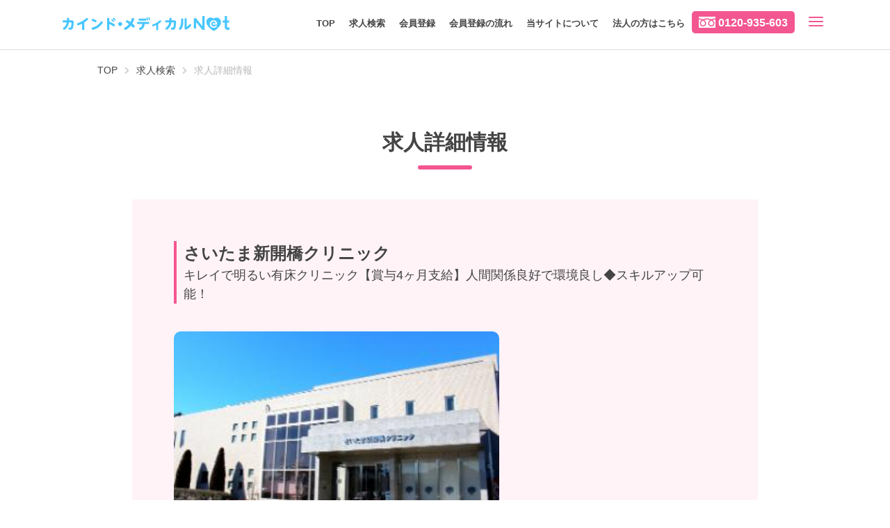

--- FILE ---
content_type: text/html; charset=UTF-8
request_url: https://kind-medical.net/searchDetail?id=6107a805
body_size: 42224
content:
<!DOCTYPE html>
<html lang="ja" dir="ltr">

<head>
  <meta charset="utf-8">
  <meta name="viewport" content="width=device-width,initial-scale=1">
  <title>さいたま新開橋クリニック | 埼玉県さいたま市西区 | 看護師の求人ならカインドメディカルネット</title>
  <meta name="description" content="さいたま新開橋クリニックの看護師、准看護師、助産師の求人募集です。カインドメディカルネットは看護師、准看護師、助産師のための専門求人サイトです。" />
      <meta property="og:title" content="さいたま新開橋クリニック | 埼玉県さいたま市西区 | 看護師の求人ならカインドメディカルネット">
    <meta property="og:description" content="さいたま新開橋クリニックの看護師、准看護師、助産師の求人募集です。カインドメディカルネットは看護師、准看護師、助産師のための専門求人サイトです。">
    <meta property="og:type" content="article">
  <meta property="og:url" content="https://kind-medical.net/">
      <meta property="og:site_name" content="さいたま新開橋クリニック | 埼玉県さいたま市西区 | 看護師の求人ならカインドメディカルネット">
    <meta property="og:locale" content="ja_JP">
  <link rel="icon" href="/img/kindmedical/favicon.ico">
  <link rel="stylesheet" href="/css/kindmedical/column.css"/>
  <link rel='stylesheet' href='https://use.fontawesome.com/releases/v5.7.2/css/all.css?ver=5.3.2' type='text/css' media='all' />
  <link rel="stylesheet" href="/css/kindmedical/slick.css"/>  <link rel="stylesheet" href="/css/kindmedical/style.css?v=20250303"/>  <link rel="stylesheet" href="/css/kindmedical/plus.css?v=20251003"/>  <link rel="stylesheet" href="/css/kindmedical/accordion.css"/>  <script src="https://ajax.googleapis.com/ajax/libs/jquery/3.4.1/jquery.min.js"></script>
  <script src="/js/kindmedical/slick.min.js"></script>  <script src="/js/kindmedical/setting.js"></script>  <script src="/js/kindmedical/accordion.js"></script>  <script src="/js/lib/jquery.countTo.js"></script>  <!-- Google Aanalytics Tracking include -->
  <script>
    (function(i, s, o, g, r, a, m) {
      i['GoogleAnalyticsObject'] = r;
      i[r] = i[r] || function() {
        (i[r].q = i[r].q || []).push(arguments)
      }, i[r].l = 1 * new Date();
      a = s.createElement(o),
        m = s.getElementsByTagName(o)[0];
      a.async = 1;
      a.src = g;
      m.parentNode.insertBefore(a, m)
    })(window, document, 'script', '//www.google-analytics.com/analytics.js', 'ga');
    ga('create', 'UA-51158083-1', 'kind-medical.net');
    ga('send', 'pageview');
  </script>

  <!-- Google tag (gtag.js) -->
  <script async src="https://www.googletagmanager.com/gtag/js?id=G-Q7YL955ZVH"></script>
  <script>
    window.dataLayer = window.dataLayer || [];

    function gtag() {
      dataLayer.push(arguments);
    }
    gtag('js', new Date());

    gtag('config', 'G-Q7YL955ZVH');
  </script>
</head>

<body>
  <article id="wrapper">
    <header>
  <div class="inner">
    <div class="logo"><a href="/"><img src="/img/kindmedical/logo.svg" alt="KIND MEDICAL NET カインドメディカルネット" /></a></div>
    <div class="menu"><span></span></div>
    <div class="headTel"><a href="tel:0120-935-603">0120-935-603</a></div>
    <div class="menu-pc">
      <ul>
        <li ><a href="/">TOP</a></li>
        <li ><a href="/search">求人検索</a></li>
        <li ><a href="/registration">会員登録</a></li>
        <li class="spNone "><a href="/started">会員登録の流れ</a></li>
        <li class="spNone "><a href="/about">当サイトについて</a></li>
        <li class="spNone "><a href="/publicity">法人の方はこちら</a></li>
        <li class="pcNone "><a href="/helperNurse">応援看護師</a></li>
      </ul>
    </div>
  </div>
</header>
<!--/header end-->
<div class="wrap-menu">
  <div class="menu-list">
    <div class="menu-btn">
      <div class="btn"><a href="/search">求人検索</a></div>
      <div class="btn"><a href="/registration">会員登録</a></div>
    </div>
    <div class="inner-menu">
      <ul>
        <li><a href="/started">会員登録の流れ</a></li>
        <li><a href="/about">当サイトについて</a></li>
        <li><a href="/publicity">法人の方はこちら</a></li>
        <li><a href="/itemNewlist">新着求人</a></li>
        <li><a href="/itemSpeciallist">特集求人</a></li>
      </ul>
    </div><!-- inner-menu -->
  </div><!-- menu list -->
  <div class="section bg_y">
    <div class="inner">
      <h1>働き方別求人サイト</h1>
      <div class="row site_list">
        <div class="col-6">
          <a href="/jokinNurse">
            <div class="site site01">
              <p>常勤ナース
                <small>正社員で働きたい！</small>
              </p>
            </div>
          </a>
        </div>
        <div class="col-6">
          <a href="/mamaNurse">
            <div class="site site03">
              <p>ママナース
                <small>パートタイムで働く</small>
              </p>
            </div>
          </a>
        </div>
        <div class="col-6">
          <a href="/tosekiNurse">
            <div class="site site04">
              <p>透析ナース
                <small>透析室で働きたい！</small>
              </p>
            </div>
          </a>
        </div>
        <div class="col-6">
          <a href="/josanSankaNurse">
            <div class="site site02">
              <p>助産師・産科ナース
                <small>働くなら絶対産科！</small>
              </p>
            </div>
          </a>
        </div>
        <div class="col-6">
          <a href="/opeshitsuNurse">
            <div class="site site05">
              <p>オペナース
                <small>オペ室で働きたい！</small>
              </p>
            </div>
          </a>
        </div>
        <div class="col-6">
          <a href="/nikkinJokinNurse">
            <div class="site site12">
              <p>日勤常勤ナース
                <small>日勤常勤で働きたい！</small>
              </p>
            </div>
          </a>
        </div>
        <div class="col-6">
          <a href="/yakinJokinNurse">
            <div class="site site11">
              <p>夜勤常勤ナース
                <small>夜勤常勤で働きたい！</small>
              </p>
            </div>
          </a>
        </div>
        <div class="col-6">
          <a href="/outpatientNurse">
            <div class="site site13">
              <p>外来ナース
                <small>外来で働きたい！</small>
              </p>
            </div>
          </a>
        </div>
        <div class="col-6">
          <a href="/visitingNurse">
            <div class="site site14">
              <p>訪問看護ナース
                <small>訪問看護で働きたい！</small>
              </p>
            </div>
          </a>
        </div>
        <div class="col-6">
          <a href="/silverNurse">
            <div class="site site15">
              <p>シルバーナース
                <small>65歳まで常勤で働く！</small>
              </p>
            </div>
          </a>
        </div>
        <div class="col-6">
          <a href="/helperNurse">
            <div class="site site16">
              <p>応援看護師
                <small>短期高収入で働く！</small>
              </p>
            </div>
          </a>
        </div>
        <div class="col-6">
          <a href="/beautyNurse">
            <div class="site site17">
              <p>美容ナース
                <small>美容クリニックで働きたい！</small>
              </p>
            </div>
          </a>
        </div>
      </div>
      <h2>夜勤をお探しの方はこちら </h2>
      <div class="banner-area">
        <a href="https://night-nurse.jp/" target="_blank"><img src="/img/kindmedical/bn.png" alt="ナイトナース 夜勤バイトのお仕事を探したい方はナイトナースで検索！"></a>
      </div>
    </div>
  </div>
</div><!-- wrap-menu -->

    <article id="container">
      <section id="contents">
        <div class="wrapper">
  <div class="wrap_breadcrumb pc-only inner">
    <div id="breadcrumb">
      <ul>
        <li><a href="/"><span>TOP</span></a></li>
                  <li><a href="/search"><span>求人検索</span></a></li>
                <li><span>求人詳細情報</span></li>
      </ul>
    </div>
  </div>
  <div class="">
    <div class="section pb-none">
      <div class="inner">
        <h1>求人詳細情報</h1>
        <div class="detail-info">
          <div class="ttl-block">
                          さいたま新開橋クリニック<small>キレイで明るい有床クリニック【賞与4ヶ月支給】人間関係良好で環境良し◆スキルアップ可能！</small>
                      </div>
          <div class="img-detail">
                                          <img src="/img/facilities/2918img1.jpg?20260120213648" width="300" />
                                    </div>
          <div class="pr-block">
            <small>消化器をメインとした15床の有床クリニックです。特に大腸と肛門病、骨盤底疾患を専門に診る「腹部・骨盤底部門」に力を入れています。入院患者様は、沖縄から北海道まで全国各地から評判を聞きつけてお越しになる方が多くいらっしゃいます。</small>
          </div>
          <h3>PRポイント</h3>
          <div class="pr row">
                              <div class="col-6"><img src="/img/kindmedical/pr03.png" alt="車通勤可"></div>
                              <div class="col-6"><img src="/img/kindmedical/pr08.png" alt="仮眠室あり"></div>
            
          </div>
                    <div class="tbl mb-l">
            <dl>
              <dt>求人名</dt>
              <dd>
                                  さいたま新開橋クリニック　＠2交替・正看護師　                              </dd>
            </dl>
            <dl>
              <dt>職種</dt>
              <dd>正看護師</dd>
            </dl>
            <dl>
              <dt>募集<br />セクション </dt>
              <dd>
                                  一般病棟                                  ／クリニック                              </dd>
              <!-- <dd>産科・婦人科病棟</dd> -->
            </dl>
            <dl>
              <dt>交通情報</dt>
              <dd>
                <br>ＪＲ高崎線　大宮駅よりバス<br><br>              </dd>
            </dl>
                        <dl>
              <dt>総ベッド数</dt>
              <dd>18床</dd>
            </dl>
                        <dl>
              <dt>雇用形態</dt>
              <dd>常勤(正社員)</dd>
            </dl>
            <dl>
              <dt>勤務体制</dt>
              <dd>2交替</dd>
            </dl>
            <dl>
              <dt>給与</dt>
              <dd>
                月給                250,000円
                <br>
                昇給：年1回、賞与：年2回（実績4ヶ月）              </dd>
            </dl>
            <dl>
              <dt>仕事内容</dt>
              <dd>有床診療所での看護業務お願いします。<br />
<br />
痔と直腸がんの患者様がメインです。（それぞれ半数ずつ）<br />
ストマのパウチ交換の方が半数以上います。手術後の管理、採血あります。<br />
<br />
※紙カルテ</dd>
            </dl>
            <dl>
              <dt>勤務時間</dt>
              <dd>日勤8:30～17:30<br />
夜勤16：30～9：30</dd>
            </dl>
                        <dl>
              <dt>休日、休暇 </dt>
              <dd>年間休日104日<br />
年間休日数104日、週休2日、シフト制、非常勤の場合は週1日～ＯＫ<br />
慶弔休暇、有給休暇、育児休暇、産前産後休暇</dd>
            </dl>
            <dl>
              <dt>待遇・<br />福利厚生 </dt>
              <dd>交通費支給<br />
車通勤可（駐車場無料）<br />
退職金制度あり（3年以上）<br />
健康保険、厚生年金、雇用保険、労災保険</dd>
            </dl>
                        <dl>
              <dt>寮情報</dt>
              <dd></dd>
            </dl>
            <dl>
              <dt>保育室情報</dt>
              <dd></dd>
            </dl>
                        <dl>
              <dt>応募資格</dt>
              <dd>正看護師免許をお持ちの方<br />
術後管理できる方<br />
内視鏡経験者<br />
ストマ経験者</dd>
            </dl>
            <dl>
              <dt>配置情報 </dt>
              <dd>夜間の体制：看護師1名<br />
</dd>
            </dl>
                          <dl>
                <dt>コメント </dt>
                <dd>◆H19年に開院したキレイなクリニックです！<br />
◆施設は清潔感があり、院長先生も穏やかで働きやすい環境が整っています◎</dd>
              </dl>
              <dl>
                <dt>診療科目 </dt>
                <dd>内科/胃腸科/こう門科/泌尿器科/眼科</dd>
              </dl>
              <dl>
                <dt>住所</dt>
                <dd>
                  【埼玉県】さいたま市西区宮前町408-1                </dd>
              </dl>
                      </div>
          <div class="wrap-horizon mb-s">
            <div class="wrap-submit horizon">
              <input type="submit" class="search-submit" value="応募する" onclick="location.href='https://kind-medical.net/entryform?act=add&amp;id=6107a805'">
            </div>
            <div class="wrap-submit horizon wh">
              <input type="submit" class="search-submit bg_wh" value="検討リストへ追加" onclick="location.href='https://kind-medical.net/entryform?act=add&amp;id=6107a805'">
              <!-- <input type="submit" class="search-submit bg_wh" value="検討リストへ追加"> -->
            </div>
          </div>
        </div>
      </div>
    </div>

          <div class="section">
        <div class="inner">
          <h1>似ている求人</h1>
          <div class="search-result mb-l">
                          <!-- 病院情報START -->
                              <div class="result">
                  <div class="inner-result">
                    <div class="row">
                      <div class="col-5">
                                                  <img src="/img/facilities/5092img1.jpg?20260120213648" width="280" />
                                              </div>
                      <div class="col-7">
                        <div class="content">
                          <p class="ttl">春陽苑</p>
                          <p class="summary">大宮駅よりバス</p>
                        </div>
                      </div>
                    </div>
                                    <!-- 求人情報START -->
                  <a href="#">
                    <a href="https://kind-medical.net/searchDetail?id=6258ccdc">
                      <div class="detail">
                        <div>
                          <span>正看護師</span>
                          <span class="employment">常勤</span>
                          <span class="tag">2交替</span>
                          <span class="tag">老人介護施設</span>                          <span>【埼玉県】さいたま市西区</span>
                        </div>
                        <div>
                          <span>
                            月給                            251,357円                          </span>
                        </div>
                      </div>
                    </a>
                    <!-- 求人情報END -->
                                      </div><!-- inner-result -->
                </div><!-- result -->
                            <!-- 病院情報END -->
                          <!-- 病院情報START -->
                              <div class="result">
                  <div class="inner-result">
                    <div class="row">
                      <div class="col-5">
                                                  <img src="/img/facilities/5215img1.png?20260120213648" width="280" />
                                              </div>
                      <div class="col-7">
                        <div class="content">
                          <p class="ttl">ケア大宮花の丘</p>
                          <p class="summary">ＪＲ高崎線　宮原駅よりバス</p>
                        </div>
                      </div>
                    </div>
                                    <!-- 求人情報START -->
                  <a href="#">
                    <a href="https://kind-medical.net/searchDetail?id=611e0f32">
                      <div class="detail">
                        <div>
                          <span>正看護師</span>
                          <span class="employment">常勤</span>
                          <span class="tag">2交替</span>
                          <span class="tag">老人介護施設</span>                          <span>【埼玉県】さいたま市西区</span>
                        </div>
                        <div>
                          <span>
                            月給                            304,000円                          </span>
                        </div>
                      </div>
                    </a>
                    <!-- 求人情報END -->
                                      </div><!-- inner-result -->
                </div><!-- result -->
                            <!-- 病院情報END -->
                          <!-- 病院情報START -->
                              <div class="result">
                  <div class="inner-result">
                    <div class="row">
                      <div class="col-5">
                                                  <img src="/img/facilities/5218img1.png?20260120213648" width="280" />
                                              </div>
                      <div class="col-7">
                        <div class="content">
                          <p class="ttl">葵の園・大宮</p>
                          <p class="summary">ＪＲ線　大宮駅より車</p>
                        </div>
                      </div>
                    </div>
                                    <!-- 求人情報START -->
                  <a href="#">
                    <a href="https://kind-medical.net/searchDetail?id=6189f6d6">
                      <div class="detail">
                        <div>
                          <span>正看護師</span>
                          <span class="employment">常勤</span>
                          <span class="tag">2交替</span>
                          <span class="tag">老人介護施設</span>                          <span>【埼玉県】さいたま市西区</span>
                        </div>
                        <div>
                          <span>
                            月給                            336,000円                          </span>
                        </div>
                      </div>
                    </a>
                    <!-- 求人情報END -->
                                      </div><!-- inner-result -->
                </div><!-- result -->
                            <!-- 病院情報END -->
                          <!-- 病院情報START -->
                              <div class="result">
                  <div class="inner-result">
                    <div class="row">
                      <div class="col-5">
                                                  <img src="/img/facilities/14795img1.png?20260120213648" width="280" />
                                              </div>
                      <div class="col-7">
                        <div class="content">
                          <p class="ttl">ロイヤルレジデンス三橋</p>
                          <p class="summary">JR川越線　西大宮駅より徒歩15分</p>
                        </div>
                      </div>
                    </div>
                                    <!-- 求人情報START -->
                  <a href="#">
                    <a href="https://kind-medical.net/searchDetail?id=5ff3bf58">
                      <div class="detail">
                        <div>
                          <span>正看護師</span>
                          <span class="employment">常勤</span>
                          <span class="tag">2交替</span>
                          <span class="tag">有料老人ホーム</span>                          <span>【埼玉県】さいたま市西区</span>
                        </div>
                        <div>
                          <span>
                            月給                            361,600円                          </span>
                        </div>
                      </div>
                    </a>
                    <!-- 求人情報END -->
                                      </div><!-- inner-result -->
                </div><!-- result -->
                            <!-- 病院情報END -->
                          <!-- 病院情報START -->
                              <div class="result">
                  <div class="inner-result">
                    <div class="row">
                      <div class="col-5">
                                                  <img src="/img/facilities/26939img1.jpg?20260120213648" width="280" />
                                              </div>
                      <div class="col-7">
                        <div class="content">
                          <p class="ttl">ロイヤルレジデンス西大宮</p>
                          <p class="summary">ＪＲ川越線　西大宮駅より徒歩15分</p>
                        </div>
                      </div>
                    </div>
                                    <!-- 求人情報START -->
                  <a href="#">
                    <a href="https://kind-medical.net/searchDetail?id=6929206b">
                      <div class="detail">
                        <div>
                          <span>正看護師</span>
                          <span class="employment">常勤</span>
                          <span class="tag">2交替</span>
                          <span class="tag">有料老人ホーム</span>                          <span>【埼玉県】さいたま市西区</span>
                        </div>
                        <div>
                          <span>
                            月給                            361,600円                          </span>
                        </div>
                      </div>
                    </a>
                    <!-- 求人情報END -->
                                      </div><!-- inner-result -->
                </div><!-- result -->
                            <!-- 病院情報END -->
                          <!-- 病院情報START -->
                              <div class="result">
                  <div class="inner-result">
                    <div class="row">
                      <div class="col-5">
                                                  <img src="/img/facilities/14795img1.png?20260120213648" width="280" />
                                              </div>
                      <div class="col-7">
                        <div class="content">
                          <p class="ttl">ロイヤルレジデンス三橋</p>
                          <p class="summary">JR川越線　西大宮駅より徒歩15分</p>
                        </div>
                      </div>
                    </div>
                                    <!-- 求人情報START -->
                  <a href="#">
                    <a href="https://kind-medical.net/searchDetail?id=67564bf8">
                      <div class="detail">
                        <div>
                          <span>正看護師</span>
                          <span class="employment">常勤</span>
                          <span class="tag">2交替</span>
                          <span class="tag">老人介護施設</span>                          <span>【埼玉県】さいたま市西区</span>
                        </div>
                        <div>
                          <span>
                            月給                            293,000円                          </span>
                        </div>
                      </div>
                    </a>
                    <!-- 求人情報END -->
                                      </div><!-- inner-result -->
                </div><!-- result -->
                            <!-- 病院情報END -->
                          <!-- 病院情報START -->
                              <div class="result">
                  <div class="inner-result">
                    <div class="row">
                      <div class="col-5">
                                                  <img src="/img/facilities/5091img1.jpg?20260120213648" width="280" />
                                              </div>
                      <div class="col-7">
                        <div class="content">
                          <p class="ttl">高齢者ケアセンターゆらぎ</p>
                          <p class="summary">ＪＲ埼京線　指扇駅より徒歩8分</p>
                        </div>
                      </div>
                    </div>
                                    <!-- 求人情報START -->
                  <a href="#">
                    <a href="https://kind-medical.net/searchDetail?id=6114b59b">
                      <div class="detail">
                        <div>
                          <span>正看護師</span>
                          <span class="employment">常勤</span>
                          <span class="tag">2交替</span>
                          <span class="tag">老人介護施設</span>                          <span>【埼玉県】さいたま市西区</span>
                        </div>
                        <div>
                          <span>
                            月給                            300,000円                          </span>
                        </div>
                      </div>
                    </a>
                    <!-- 求人情報END -->
                                      </div><!-- inner-result -->
                </div><!-- result -->
                            <!-- 病院情報END -->
                          <!-- 病院情報START -->
                              <div class="result">
                  <div class="inner-result">
                    <div class="row">
                      <div class="col-5">
                                                  <img src="/img/facilities/5208img1.jpg?20260120213648" width="280" />
                                              </div>
                      <div class="col-7">
                        <div class="content">
                          <p class="ttl">トワーム指扇</p>
                          <p class="summary">ＪＲ埼京線　指扇駅より車で5分</p>
                        </div>
                      </div>
                    </div>
                                    <!-- 求人情報START -->
                  <a href="#">
                    <a href="https://kind-medical.net/searchDetail?id=61c91dc0">
                      <div class="detail">
                        <div>
                          <span>正看護師</span>
                          <span class="employment">常勤</span>
                          <span class="tag">2交替</span>
                          <span class="tag">老人介護施設</span>                          <span>【埼玉県】さいたま市西区</span>
                        </div>
                        <div>
                          <span>
                            月給                            278,000円                          </span>
                        </div>
                      </div>
                    </a>
                    <!-- 求人情報END -->
                                      </div><!-- inner-result -->
                </div><!-- result -->
                            <!-- 病院情報END -->
                          <!-- 病院情報START -->
                              <div class="result">
                  <div class="inner-result">
                    <div class="row">
                      <div class="col-5">
                                                  <img src="/img/facilities/2872img1.jpg?20260120213648" width="280" />
                                              </div>
                      <div class="col-7">
                        <div class="content">
                          <p class="ttl">与野中央病院</p>
                          <p class="summary">ＪＲ京浜東北線 大宮駅よりバス20分</p>
                        </div>
                      </div>
                    </div>
                                    <!-- 求人情報START -->
                  <a href="#">
                    <a href="https://kind-medical.net/searchDetail?id=60503c35">
                      <div class="detail">
                        <div>
                          <span>正看護師</span>
                          <span class="employment">常勤</span>
                          <span class="tag">2交替</span>
                          <span class="tag">病棟</span>                          <span>【埼玉県】さいたま市西区</span>
                        </div>
                        <div>
                          <span>
                            月給                            304,000円                          </span>
                        </div>
                      </div>
                    </a>
                    <!-- 求人情報END -->
                                  <!-- 病院情報END -->
                      </div><!--search-result -->
        </div><!-- inner -->
      </div><!-- section-->
      </div><!-- wrap-main-->
</div>

<!--jobPosting Start -->
  <script type="application/ld+json">
    {"@context":"http:\/\/schema.org\/","@type":"JobPosting","datePosted":"2025-03-27","description":"<\u65bd\u8a2d\u60c5\u5831><br \/>\n\u6d88\u5316\u5668\u3092\u30e1\u30a4\u30f3\u3068\u3057\u305f15\u5e8a\u306e\u6709\u5e8a\u30af\u30ea\u30cb\u30c3\u30af\u3067\u3059\u3002\u7279\u306b\u5927\u8178\u3068\u809b\u9580\u75c5\u3001\u9aa8\u76e4\u5e95\u75be\u60a3\u3092\u5c02\u9580\u306b\u8a3a\u308b\u300c\u8179\u90e8\u30fb\u9aa8\u76e4\u5e95\u90e8\u9580\u300d\u306b\u529b\u3092\u5165\u308c\u3066\u3044\u307e\u3059\u3002\u5165\u9662\u60a3\u8005\u69d8\u306f\u3001\u6c96\u7e04\u304b\u3089\u5317\u6d77\u9053\u307e\u3067\u5168\u56fd\u5404\u5730\u304b\u3089\u8a55\u5224\u3092\u805e\u304d\u3064\u3051\u3066\u304a\u8d8a\u3057\u306b\u306a\u308b\u65b9\u304c\u591a\u304f\u3044\u3089\u3063\u3057\u3083\u3044\u307e\u3059\u3002<br \/>\n<\u52e4\u52d9\u5730><br \/>\n\u57fc\u7389\u770c\u3055\u3044\u305f\u307e\u5e02\u897f\u533a<br \/>\n<\u6700\u5bc4\u308a\u99c5><br \/>\n\uff2a\uff32\u57fc\u4eac\u7dda\u3000\u5927\u5bae\u99c5\u3088\u308a\u30d0\u30b914\u5206<br \/>\n\u5ddd\u8d8a\u7dda \u65e5\u9032\u99c5\u3088\u308a\u5f92\u6b6915\u5206<br \/>\n\u5ddd\u8d8a\u7dda \u897f\u5927\u5bae\u99c5\u3088\u308a\u5f92\u6b6915\u5206<br \/>\n<\u52e4\u52d9\u5834\u6240><br \/>\n\u4e00\u822c\u75c5\u68df\u3001\u30af\u30ea\u30cb\u30c3\u30af<br \/>\n<\u6c42\u4eba\u306e\u8a73\u7d30\u60c5\u5831><br \/>\n\u6709\u5e8a\u8a3a\u7642\u6240\u3067\u306e\u770b\u8b77\u696d\u52d9\u304a\u9858\u3044\u3057\u307e\u3059\u3002<br \/>\r\n<br \/>\r\n\u75d4\u3068\u76f4\u8178\u304c\u3093\u306e\u60a3\u8005\u69d8\u304c\u30e1\u30a4\u30f3\u3067\u3059\u3002\uff08\u305d\u308c\u305e\u308c\u534a\u6570\u305a\u3064\uff09<br \/>\r\n\u30b9\u30c8\u30de\u306e\u30d1\u30a6\u30c1\u4ea4\u63db\u306e\u65b9\u304c\u534a\u6570\u4ee5\u4e0a\u3044\u307e\u3059\u3002\u624b\u8853\u5f8c\u306e\u7ba1\u7406\u3001\u63a1\u8840\u3042\u308a\u307e\u3059\u3002<br \/>\r\n<br \/>\r\n\u203b\u7d19\u30ab\u30eb\u30c6<br \/>\n<\u7dcf\u30d9\u30c3\u30c9\u6570><br \/>\n18\u5e8a<br \/>\n<\u914d\u7f6e\u60c5\u5831><br \/>\n\u591c\u9593\u306e\u4f53\u5236\uff1a\u770b\u8b77\u5e2b1\u540d<br \/>\r\n<br \/>\n<\u52e4\u52d9\u6642\u9593\u30fb\u65e5\u6570><br \/>\n\u65e5\u52e48:30\uff5e17:30<br \/>\r\n\u591c\u52e416\uff1a30\uff5e9\uff1a30<br \/>\n<\u7d66\u4e0e\u60c5\u5831><br \/>\n\u6708\u7d66 250000\u5186<br \/>\n\u6607\u7d66\uff1a\u5e741\u56de\u3001\u8cde\u4e0e\uff1a\u5e742\u56de\uff08\u5b9f\u7e3e4\u30f6\u6708\uff09<br \/>\n<\u5f85\u9047><br \/>\n\u4ea4\u901a\u8cbb\u652f\u7d66<br \/>\r\n\u8eca\u901a\u52e4\u53ef\uff08\u99d0\u8eca\u5834\u7121\u6599\uff09<br \/>\r\n\u9000\u8077\u91d1\u5236\u5ea6\u3042\u308a\uff083\u5e74\u4ee5\u4e0a\uff09<br \/>\r\n\u5065\u5eb7\u4fdd\u967a\u3001\u539a\u751f\u5e74\u91d1\u3001\u96c7\u7528\u4fdd\u967a\u3001\u52b4\u707d\u4fdd\u967a<br \/>\n<\u5fdc\u52df\u8cc7\u683c><br \/>\n\u6b63\u770b\u8b77\u5e2b\u514d\u8a31\u3092\u304a\u6301\u3061\u306e\u65b9<br \/>\r\n\u8853\u5f8c\u7ba1\u7406\u3067\u304d\u308b\u65b9<br \/>\r\n\u5185\u8996\u93e1\u7d4c\u9a13\u8005<br \/>\r\n\u30b9\u30c8\u30de\u7d4c\u9a13\u8005<br \/>\n","hiringOrganization":{"@type":"Organization","name":"\u3055\u3044\u305f\u307e\u65b0\u958b\u6a4b\u30af\u30ea\u30cb\u30c3\u30af","sameAs":"http:\/\/kind-m.co.jp","logo":"https:\/\/kind-medical.net\/img\/kindmedical\/googlejob-kind_logo.png"},"title":"\u770b\u8b77\u5e2b\uff08\u4e00\u822c\u75c5\u68df\uff0f\u30af\u30ea\u30cb\u30c3\u30af\uff09","validThrough":"2050-09-30","jobLocation":{"@type":"Place","address":{"@type":"PostalAddress","addressLocality":"\u3055\u3044\u305f\u307e\u5e02\u897f\u533a","addressRegion":"\u57fc\u7389\u770c","streetAddress":"\u5bae\u524d\u753a408-1","addressCountry":"JP"}},"baseSalary":{"@type":"MonetaryAmount","currency":"JPY","value":{"@type":"QuantitativeValue","value":250000,"unitText":"MONTH"}},"employmentType":"FULL_TIME"}  </script>
<!--jobPosting End -->
<!--<script src="https://cdn.rawgit.com/chjj/marked/master/marked.min.js"></script>-->
<script src="https://cdn.jsdelivr.net/npm/marked/marked.min.js"></script>
<script>
  </script>

<!-- スタンバイ20220107 -->
<script type="text/javascript">
  ! function() {
    try {
      var t = new RegExp("[?&]stb_uid(=([^&#]*)|&|#|$)").exec(window.location.href);
      if (!t || !t[2]) return;
      window.localStorage.setItem("stb_uid", t[2])
    } catch (t) {}
  }();
</script>


      </section>
    </article>

    <div class="section bg_y">
  <div class="inner">
    <h1>働き方別求人サイト</h1>
    <div class="row site_list">
      <div class="col-6">
        <a href="/jokinNurse">
          <div class="site site01">
            <p>常勤ナース
              <small>正社員で働きたい！</small>
            </p>
          </div>
        </a>
      </div>
      <div class="col-6">
        <a href="/mamaNurse">
          <div class="site site03">
            <p>ママナース
              <small>パートタイムで働く</small>
            </p>
          </div>
        </a>
      </div>
      <div class="col-6">
        <a href="/tosekiNurse">
          <div class="site site04">
            <p>透析ナース
              <small>透析室で働きたい！</small>
            </p>
          </div>
        </a>
      </div>
      <div class="col-6">
        <a href="/josanSankaNurse">
          <div class="site site02">
            <p>助産師・産科ナース
              <small>働くなら絶対産科！</small>
            </p>
          </div>
        </a>
      </div>
      <div class="col-6">
        <a href="/opeshitsuNurse">
          <div class="site site05">
            <p>オペナース
              <small>オペ室で働きたい！</small>
            </p>
          </div>
        </a>
      </div>
      <div class="col-6">
        <a href="/nikkinJokinNurse">
          <div class="site site12">
            <p>日勤常勤ナース
              <small>日勤常勤で働きたい！</small>
            </p>
          </div>
        </a>
      </div>
      <div class="col-6">
        <a href="/yakinJokinNurse">
          <div class="site site11">
            <p>夜勤常勤ナース
              <small>夜勤常勤で働きたい！</small>
            </p>
          </div>
        </a>
      </div>
      <div class="col-6">
        <a href="/outpatientNurse">
          <div class="site site13">
            <p>外来ナース
              <small>外来で働きたい！</small>
            </p>
          </div>
        </a>
      </div>
      <div class="col-6">
        <a href="/visitingNurse">
          <div class="site site14">
            <p>訪問看護ナース
              <small>訪問看護で働きたい！</small>
            </p>
          </div>
        </a>
      </div>
      <div class="col-6">
        <a href="/silverNurse">
          <div class="site site15">
            <p>シルバーナース
              <small>65歳まで常勤で働く！</small>
            </p>
          </div>
        </a>
      </div>
      <div class="col-6">
        <a href="/helperNurse">
          <div class="site site16">
            <p>応援看護師
              <small>短期高収入で働く！</small>
            </p>
          </div>
        </a>
      </div>
      <div class="col-6">
        <a href="/beautyNurse">
          <div class="site site17">
            <p>美容ナース
              <small>美容クリニックで働きたい！</small>
            </p>
          </div>
        </a>
      </div>
    </div>

    <div class="banner-area">
      <a href="https://kind-medical.net/helperNurse"><img src="/img/kindmedical/sukettobanner.png" alt="高収入・短期間　いつどこで働こう？　応援看護師　でライフプランは自由自在！"></a>
      <a href="/column"><img src="/img/kindmedical/columnbannerc.png" alt="カインドメディカルネット・コラム　看護師が知っておきたい情報が満載のコラム"></a>
      <a href="https://night-nurse.jp/" target="_blank"><img src="/img/kindmedical/bn.png" alt="ナイトナース 夜勤バイトのお仕事を探したい方はナイトナースで検索！"></a>
      <a href="/registration"><img src="/img/kindmedical/bn_02.png" alt="まずはお気軽に、会員登録！"></a>
    </div>
  </div>
</div>

    <footer>
      <!--
      <ul class="sns">
        <li><a><i class="fab fa-facebook-square"></i>Facebook</a></li>
        <li><a><i class="fab fa-twitter"></i>Twitter</a></li>
      </ul>

      <p class="foot-text">
        看護師、助産師の求人ならカインドメディカルネットをご利用ください。
        専任のコンサルタントがお一人お一人のキャリアに誠実に向き合い、ご希望の希望条件のヒアリングからお仕事探し～面接・内定までスムーズにご転職いただけるようお手伝いをさせていただきます。
      </p>
-->
      <p class="foot-text">
        カインドメディカルネットの看護師求人サイトは、全国主要都市の看護師/准看護師/助産師の求人を専門に取り扱う求人サイトです。2010年の創業以来、看護師専門の人材紹介会社だからこそのネットワークで、病院、クリニック、施設、訪問看護をはじめとした様々な看護師の求人案件をご用意しています。<br>
        厳選された求人のみを掲載しているため、ご希望の雇用形態、勤務体制、勤務場所、給与などの条件でご自身にぴったりのお仕事をお探しいただけます。<br><br>

        期間限定、高収入で働きたい方専門の「応援看護師」、助産師さん・産科で働きたい方専門の「助産師・産科ナース」、透析室で働きたい方専門の「透析室ナース」、美容クリニックで働きたい方専門の「美容ナース」、65歳以上でも働きたい方専門の「シルバーナース」、訪問看護で働きたい方専門の「訪問看護ナース」、夜勤で働きたい方専門の「夜勤常勤ナース」など働く場所や目的に沿った求人サイトのため、その道のエキスパートがスムーズな転職を支援いたします！
      </p>

      <div class="snsLinkBanner">
		    <a href="https://twitter.com/kindmedicalnet" target="_blank"><img src="/img/kindmedical/x_banner.svg" alt="X @kindmedicalnet カインドメディカルネット公式アカウント"></a>
<!--
        <a href="https://t.co/LDV2Ojmq1W" target="_blank"><img src="/img/kindmedical/line_banner.svg" alt="LINE 友達募集中! カインドメディカルネット公式アカウント"></a>
-->
      </div>
      <ul class="foot-menu">
        <li><a href="/acceptableUsePolicy">利用規約</a></li>
        <li><a href="https://kind-m.co.jp/" target="_blank">会社概要</a></li>
        <li><a href="/privacyPolicy">プライバシーポリシー</a></li>
        <li><a href="/contact">お問い合わせ </a></li>
      </ul>
      <p class="copy">© 2020 Kind Medical Net. All rights reserved.  </p>

	 <div class="footerBtnEntry">
     	<a href="/registration"><div class="btnEntry"><span class="freeText2"><i class="fas fa-address-book"></i>無料会員登録</span></div></a>
	 </div>
    </footer>
    <!--/footer end-->


  </article>
  <!--/article #wrapper end-->
</body>

</html>


--- FILE ---
content_type: text/css
request_url: https://kind-medical.net/css/kindmedical/column.css
body_size: 16341
content:
@charset "utf-8";
/* bootstrap Customize
	-----------------*/
	.container {
	  position: relative;
	  margin-left: auto;
	  margin-right: auto;
	}
	.row {
	  display: -webkit-box;
	  display: -webkit-flex;
	  display: -ms-flexbox;
	  display: flex;
	  -webkit-flex-wrap: wrap;
	  -ms-flex-wrap: wrap;
	  flex-wrap: wrap;
	}

	.col-1, .col-2,	.col-2-4, .col-3, .col-4, .col-5, .col-6, .col-7, .col-8, .col-9, .col-10, .col-11, .col-12, .col,
	.col-auto, .col-sm-1, .col-sm-1-2, .col-sm-2, .col-sm-3, .col-sm-4, .col-sm-5, .col-sm-6, .col-sm-7, .col-sm-8, .col-sm-9, .col-sm-10, .col-sm-11, .col-sm-12, .col-sm,
	.col-sm-auto, .col-md-1, .col-md-1-2, .col-md-2, .col-md-3, .col-md-4, .col-md-5, .col-md-6, .col-md-7, .col-md-8, .col-md-9, .col-md-10, .col-md-11, .col-md-12, .col-md,
	.col-md-auto, .col-lg-1, .col-lg-2, .col-lg-3, .col-lg-4, .col-lg-5, .col-lg-6, .col-lg-7, .col-lg-8, .col-lg-9, .col-lg-10, .col-lg-11, .col-lg-12, .col-lg,
	.col-lg-auto, .col-xl-1, .col-xl-2, .col-xl-3, .col-xl-4, .col-xl-5, .col-xl-6, .col-xl-7, .col-xl-8, .col-xl-9, .col-xl-10, .col-xl-11, .col-xl-12, .col-xl,
	.col-xl-auto {
	  position: relative;
	  width: 100%;
	}

	.col {
	  -ms-flex-preferred-size: 0;
	  flex-basis: 0;
	  -ms-flex-positive: 1;
	  flex-grow: 1;
	  max-width: 100%;
	}

	.col-auto {
	  -ms-flex: 0 0 auto;
	  flex: 0 0 auto;
	  width: auto;
	  max-width: 100%;
	}

	.col-1 {
	  -ms-flex: 0 0 8.333333%;
	  flex: 0 0 8.333333%;
	  max-width: 8.333333%;
	}

	.col-2 {
	  -ms-flex: 0 0 16.666667%;
	  flex: 0 0 16.666667%;
	  max-width: 16.666667%;
	}
	.col-2-4 {
	  -ms-flex: 0 0 20%;
	  flex: 0 0 20%;
	  max-width: 20%;
	}
	.col-3 {
	  -ms-flex: 0 0 25%;
	  flex: 0 0 25%;
	  max-width: 25%;
	}

	.col-4 {
	  -ms-flex: 0 0 33.333333%;
	  flex: 0 0 33.333333%;
	  max-width: 33.333333%;
	}

	.col-5 {
	  -ms-flex: 0 0 41.666667%;
	  flex: 0 0 41.666667%;
	  max-width: 41.666667%;
	}

	.col-6 {
	  -ms-flex: 0 0 50%;
	  flex: 0 0 50%;
	  max-width: 50%;
	}

	.col-7 {
	  -ms-flex: 0 0 58.333333%;
	  flex: 0 0 58.333333%;
	  max-width: 58.333333%;
	}

	.col-8 {
	  -ms-flex: 0 0 66.666667%;
	  flex: 0 0 66.666667%;
	  max-width: 66.666667%;
	}

	.col-9 {
	  -ms-flex: 0 0 75%;
	  flex: 0 0 75%;
	  max-width: 75%;
	}

	.col-10 {
	  -ms-flex: 0 0 83.333333%;
	  flex: 0 0 83.333333%;
	  max-width: 83.333333%;
	}

	.col-11 {
	  -ms-flex: 0 0 91.666667%;
	  flex: 0 0 91.666667%;
	  max-width: 91.666667%;
	}

	.col-12 {
	  -ms-flex: 0 0 100%;
	  flex: 0 0 100%;
	  max-width: 100%;
	}

	.order-first {
	  -ms-flex-order: -1;
	  order: -1;
	}

	.order-last {
	  -ms-flex-order: 13;
	  order: 13;
	}

	.order-0 {
	  -ms-flex-order: 0;
	  order: 0;
	}

	.order-1 {
	  -ms-flex-order: 1;
	  order: 1;
	}

	.order-2 {
	  -ms-flex-order: 2;
	  order: 2;
	}

	.order-3 {
	  -ms-flex-order: 3;
	  order: 3;
	}

	.order-4 {
	  -ms-flex-order: 4;
	  order: 4;
	}

	.order-5 {
	  -ms-flex-order: 5;
	  order: 5;
	}

	.order-6 {
	  -ms-flex-order: 6;
	  order: 6;
	}

	.order-7 {
	  -ms-flex-order: 7;
	  order: 7;
	}

	.order-8 {
	  -ms-flex-order: 8;
	  order: 8;
	}

	.order-9 {
	  -ms-flex-order: 9;
	  order: 9;
	}

	.order-10 {
	  -ms-flex-order: 10;
	  order: 10;
	}

	.order-11 {
	  -ms-flex-order: 11;
	  order: 11;
	}

	.order-12 {
	  -ms-flex-order: 12;
	  order: 12;
	}

	.offset-1 {
	  margin-left: 8.333333%;
	}

	.offset-2 {
	  margin-left: 16.666667%;
	}

	.offset-3 {
	  margin-left: 25%;
	}

	.offset-4 {
	  margin-left: 33.333333%;
	}

	.offset-5 {
	  margin-left: 41.666667%;
	}

	.offset-6 {
	  margin-left: 50%;
	}

	.offset-7 {
	  margin-left: 58.333333%;
	}

	.offset-8 {
	  margin-left: 66.666667%;
	}

	.offset-9 {
	  margin-left: 75%;
	}

	.offset-10 {
	  margin-left: 83.333333%;
	}

	.offset-11 {
	  margin-left: 91.666667%;
	}

	@media (min-width: 576px) {
	  .col-sm {
	    -ms-flex-preferred-size: 0;
	    flex-basis: 0;
	    -ms-flex-positive: 1;
	    flex-grow: 1;
	    max-width: 100%;
	  }
	  .col-sm-auto {
	    -ms-flex: 0 0 auto;
	    flex: 0 0 auto;
	    width: auto;
	    max-width: 100%;
	  }
	  .col-sm-1 {
	    -ms-flex: 0 0 8.333333%;
	    flex: 0 0 8.333333%;
	    max-width: 8.333333%;
	  }
		.col-sm-1-2 {
	    -ms-flex: 0 0 10%;
	    flex: 0 0 10%;
	    max-width: 10%;
	  }
	  .col-sm-2 {
	    -ms-flex: 0 0 16.666667%;
	    flex: 0 0 16.666667%;
	    max-width: 16.666667%;
	  }
	  .col-sm-3 {
	    -ms-flex: 0 0 25%;
	    flex: 0 0 25%;
	    max-width: 25%;
	  }
	  .col-sm-4 {
	    -ms-flex: 0 0 33.333333%;
	    flex: 0 0 33.333333%;
	    max-width: 33.333333%;
	  }
	  .col-sm-5 {
	    -ms-flex: 0 0 41.666667%;
	    flex: 0 0 41.666667%;
	    max-width: 41.666667%;
	  }
	  .col-sm-6 {
	    -ms-flex: 0 0 50%;
	    flex: 0 0 50%;
	    max-width: 50%;
	  }
	  .col-sm-7 {
	    -ms-flex: 0 0 58.333333%;
	    flex: 0 0 58.333333%;
	    max-width: 58.333333%;
	  }
	  .col-sm-8 {
	    -ms-flex: 0 0 66.666667%;
	    flex: 0 0 66.666667%;
	    max-width: 66.666667%;
	  }
	  .col-sm-9 {
	    -ms-flex: 0 0 75%;
	    flex: 0 0 75%;
	    max-width: 75%;
	  }
	  .col-sm-10 {
	    -ms-flex: 0 0 83.333333%;
	    flex: 0 0 83.333333%;
	    max-width: 83.333333%;
	  }
	  .col-sm-11 {
	    -ms-flex: 0 0 91.666667%;
	    flex: 0 0 91.666667%;
	    max-width: 91.666667%;
	  }
	  .col-sm-12 {
	    -ms-flex: 0 0 100%;
	    flex: 0 0 100%;
	    max-width: 100%;
	  }
	  .order-sm-first {
	    -ms-flex-order: -1;
	    order: -1;
	  }
	  .order-sm-last {
	    -ms-flex-order: 13;
	    order: 13;
	  }
	  .order-sm-0 {
	    -ms-flex-order: 0;
	    order: 0;
	  }
	  .order-sm-1 {
	    -ms-flex-order: 1;
	    order: 1;
	  }
	  .order-sm-2 {
	    -ms-flex-order: 2;
	    order: 2;
	  }
	  .order-sm-3 {
	    -ms-flex-order: 3;
	    order: 3;
	  }
	  .order-sm-4 {
	    -ms-flex-order: 4;
	    order: 4;
	  }
	  .order-sm-5 {
	    -ms-flex-order: 5;
	    order: 5;
	  }
	  .order-sm-6 {
	    -ms-flex-order: 6;
	    order: 6;
	  }
	  .order-sm-7 {
	    -ms-flex-order: 7;
	    order: 7;
	  }
	  .order-sm-8 {
	    -ms-flex-order: 8;
	    order: 8;
	  }
	  .order-sm-9 {
	    -ms-flex-order: 9;
	    order: 9;
	  }
	  .order-sm-10 {
	    -ms-flex-order: 10;
	    order: 10;
	  }
	  .order-sm-11 {
	    -ms-flex-order: 11;
	    order: 11;
	  }
	  .order-sm-12 {
	    -ms-flex-order: 12;
	    order: 12;
	  }
	  .offset-sm-0 {
	    margin-left: 0;
	  }
	  .offset-sm-1 {
	    margin-left: 8.333333%;
	  }
	  .offset-sm-2 {
	    margin-left: 16.666667%;
	  }
	  .offset-sm-3 {
	    margin-left: 25%;
	  }
	  .offset-sm-4 {
	    margin-left: 33.333333%;
	  }
	  .offset-sm-5 {
	    margin-left: 41.666667%;
	  }
	  .offset-sm-6 {
	    margin-left: 50%;
	  }
	  .offset-sm-7 {
	    margin-left: 58.333333%;
	  }
	  .offset-sm-8 {
	    margin-left: 66.666667%;
	  }
	  .offset-sm-9 {
	    margin-left: 75%;
	  }
	  .offset-sm-10 {
	    margin-left: 83.333333%;
	  }
	  .offset-sm-11 {
	    margin-left: 91.666667%;
	  }
	}

	@media (min-width: 813px) {
	  .col-md {
	    -ms-flex-preferred-size: 0;
	    flex-basis: 0;
	    -ms-flex-positive: 1;
	    flex-grow: 1;
	    max-width: 100%;
	  }
	  .col-md-auto {
	    -ms-flex: 0 0 auto;
	    flex: 0 0 auto;
	    width: auto;
	    max-width: 100%;
	  }
	  .col-md-1 {
	    -ms-flex: 0 0 8.333333%;
	    flex: 0 0 8.333333%;
	    max-width: 8.333333%;
	  }
		.col-md-1-2 {
	    -ms-flex: 0 0 10%;
	    flex: 0 0 10%;
	    max-width: 10%;
	  }
	  .col-md-2 {
	    -ms-flex: 0 0 16.666667%;
	    flex: 0 0 16.666667%;
	    max-width: 16.666667%;
	  }
	  .col-md-3 {
	    -ms-flex: 0 0 25%;
	    flex: 0 0 25%;
	    max-width: 25%;
	  }
	  .col-md-4 {
	    -ms-flex: 0 0 33.333333%;
	    flex: 0 0 33.333333%;
	    max-width: 33.333333%;
	  }
	  .col-md-5 {
	    -ms-flex: 0 0 41.666667%;
	    flex: 0 0 41.666667%;
	    max-width: 41.666667%;
	  }
	  .col-md-6 {
	    -ms-flex: 0 0 50%;
	    flex: 0 0 50%;
	    max-width: 50%;
	  }
	  .col-md-7 {
	    -ms-flex: 0 0 58.333333%;
	    flex: 0 0 58.333333%;
	    max-width: 58.333333%;
	  }
	  .col-md-8 {
	    -ms-flex: 0 0 66.666667%;
	    flex: 0 0 66.666667%;
	    max-width: 66.666667%;
	  }
	  .col-md-9 {
	    -ms-flex: 0 0 75%;
	    flex: 0 0 75%;
	    max-width: 75%;
	  }
	  .col-md-10 {
	    -ms-flex: 0 0 83.333333%;
	    flex: 0 0 83.333333%;
	    max-width: 83.333333%;
	  }
	  .col-md-11 {
	    -ms-flex: 0 0 91.666667%;
	    flex: 0 0 91.666667%;
	    max-width: 91.666667%;
	  }
	  .col-md-12 {
	    -ms-flex: 0 0 100%;
	    flex: 0 0 100%;
	    max-width: 100%;
	  }
	  .order-md-first {
	    -ms-flex-order: -1;
	    order: -1;
	  }
	  .order-md-last {
	    -ms-flex-order: 13;
	    order: 13;
	  }
	  .order-md-0 {
	    -ms-flex-order: 0;
	    order: 0;
	  }
	  .order-md-1 {
	    -ms-flex-order: 1;
	    order: 1;
	  }
	  .order-md-2 {
	    -ms-flex-order: 2;
	    order: 2;
	  }
	  .order-md-3 {
	    -ms-flex-order: 3;
	    order: 3;
	  }
	  .order-md-4 {
	    -ms-flex-order: 4;
	    order: 4;
	  }
	  .order-md-5 {
	    -ms-flex-order: 5;
	    order: 5;
	  }
	  .order-md-6 {
	    -ms-flex-order: 6;
	    order: 6;
	  }
	  .order-md-7 {
	    -ms-flex-order: 7;
	    order: 7;
	  }
	  .order-md-8 {
	    -ms-flex-order: 8;
	    order: 8;
	  }
	  .order-md-9 {
	    -ms-flex-order: 9;
	    order: 9;
	  }
	  .order-md-10 {
	    -ms-flex-order: 10;
	    order: 10;
	  }
	  .order-md-11 {
	    -ms-flex-order: 11;
	    order: 11;
	  }
	  .order-md-12 {
	    -ms-flex-order: 12;
	    order: 12;
	  }
	  .offset-md-0 {
	    margin-left: 0;
	  }
	  .offset-md-1 {
	    margin-left: 8.333333%;
	  }
	  .offset-md-2 {
	    margin-left: 16.666667%;
	  }
	  .offset-md-3 {
	    margin-left: 25%;
	  }
	  .offset-md-4 {
	    margin-left: 33.333333%;
	  }
	  .offset-md-5 {
	    margin-left: 41.666667%;
	  }
	  .offset-md-6 {
	    margin-left: 50%;
	  }
	  .offset-md-7 {
	    margin-left: 58.333333%;
	  }
	  .offset-md-8 {
	    margin-left: 66.666667%;
	  }
	  .offset-md-9 {
	    margin-left: 75%;
	  }
	  .offset-md-10 {
	    margin-left: 83.333333%;
	  }
	  .offset-md-11 {
	    margin-left: 91.666667%;
	  }
	}

	@media (min-width: 992px) {
	  .col-lg {
	    -ms-flex-preferred-size: 0;
	    flex-basis: 0;
	    -ms-flex-positive: 1;
	    flex-grow: 1;
	    max-width: 100%;
	  }
	  .col-lg-auto {
	    -ms-flex: 0 0 auto;
	    flex: 0 0 auto;
	    width: auto;
	    max-width: 100%;
	  }
	  .col-lg-1 {
	    -ms-flex: 0 0 8.333333%;
	    flex: 0 0 8.333333%;
	    max-width: 8.333333%;
	  }
		.col-lg-1-2 {
			-ms-flex: 0 0 10%;
			flex: 0 0 10%;
			max-width: 10%;
		}
	  .col-lg-2 {
	    -ms-flex: 0 0 16.666667%;
	    flex: 0 0 16.666667%;
	    max-width: 16.666667%;
	  }
    .col-lg-2-4 {
      -ms-flex: 0 0 20%;
      flex: 0 0 20%;
      max-width: 20%;
    }
	  .col-lg-3 {
	    -ms-flex: 0 0 25%;
	    flex: 0 0 25%;
	    max-width: 25%;
	  }
	  .col-lg-4 {
	    -ms-flex: 0 0 33.333333%;
	    flex: 0 0 33.333333%;
	    max-width: 33.333333%;
	  }
	  .col-lg-5 {
	    -ms-flex: 0 0 41.666667%;
	    flex: 0 0 41.666667%;
	    max-width: 41.666667%;
	  }
	  .col-lg-6 {
	    -ms-flex: 0 0 50%;
	    flex: 0 0 50%;
	    max-width: 50%;
	  }
	  .col-lg-7 {
	    -ms-flex: 0 0 58.333333%;
	    flex: 0 0 58.333333%;
	    max-width: 58.333333%;
	  }
	  .col-lg-8 {
	    -ms-flex: 0 0 66.666667%;
	    flex: 0 0 66.666667%;
	    max-width: 66.666667%;
	  }
	  .col-lg-9 {
	    -ms-flex: 0 0 75%;
	    flex: 0 0 75%;
	    max-width: 75%;
	  }
	  .col-lg-10 {
	    -ms-flex: 0 0 83.333333%;
	    flex: 0 0 83.333333%;
	    max-width: 83.333333%;
	  }
	  .col-lg-11 {
	    -ms-flex: 0 0 91.666667%;
	    flex: 0 0 91.666667%;
	    max-width: 91.666667%;
	  }
	  .col-lg-12 {
	    -ms-flex: 0 0 100%;
	    flex: 0 0 100%;
	    max-width: 100%;
	  }
	  .order-lg-first {
	    -ms-flex-order: -1;
	    order: -1;
	  }
	  .order-lg-last {
	    -ms-flex-order: 13;
	    order: 13;
	  }
	  .order-lg-0 {
	    -ms-flex-order: 0;
	    order: 0;
	  }
	  .order-lg-1 {
	    -ms-flex-order: 1;
	    order: 1;
	  }
	  .order-lg-2 {
	    -ms-flex-order: 2;
	    order: 2;
	  }
	  .order-lg-3 {
	    -ms-flex-order: 3;
	    order: 3;
	  }
	  .order-lg-4 {
	    -ms-flex-order: 4;
	    order: 4;
	  }
	  .order-lg-5 {
	    -ms-flex-order: 5;
	    order: 5;
	  }
	  .order-lg-6 {
	    -ms-flex-order: 6;
	    order: 6;
	  }
	  .order-lg-7 {
	    -ms-flex-order: 7;
	    order: 7;
	  }
	  .order-lg-8 {
	    -ms-flex-order: 8;
	    order: 8;
	  }
	  .order-lg-9 {
	    -ms-flex-order: 9;
	    order: 9;
	  }
	  .order-lg-10 {
	    -ms-flex-order: 10;
	    order: 10;
	  }
	  .order-lg-11 {
	    -ms-flex-order: 11;
	    order: 11;
	  }
	  .order-lg-12 {
	    -ms-flex-order: 12;
	    order: 12;
	  }
	  .offset-lg-0 {
	    margin-left: 0;
	  }
	  .offset-lg-1 {
	    margin-left: 8.333333%;
	  }
	  .offset-lg-2 {
	    margin-left: 16.666667%;
	  }
	  .offset-lg-3 {
	    margin-left: 25%;
	  }
	  .offset-lg-4 {
	    margin-left: 33.333333%;
	  }
	  .offset-lg-5 {
	    margin-left: 41.666667%;
	  }
	  .offset-lg-6 {
	    margin-left: 50%;
	  }
	  .offset-lg-7 {
	    margin-left: 58.333333%;
	  }
	  .offset-lg-8 {
	    margin-left: 66.666667%;
	  }
	  .offset-lg-9 {
	    margin-left: 75%;
	  }
	  .offset-lg-10 {
	    margin-left: 83.333333%;
	  }
	  .offset-lg-11 {
	    margin-left: 91.666667%;
	  }
	}

	@media (min-width: 1200px) {
	  .col-xl {
	    -ms-flex-preferred-size: 0;
	    flex-basis: 0;
	    -ms-flex-positive: 1;
	    flex-grow: 1;
	    max-width: 100%;
	  }
	  .col-xl-auto {
	    -ms-flex: 0 0 auto;
	    flex: 0 0 auto;
	    width: auto;
	    max-width: 100%;
	  }
	  .col-xl-1 {
	    -ms-flex: 0 0 8.333333%;
	    flex: 0 0 8.333333%;
	    max-width: 8.333333%;
	  }
	  .col-xl-2 {
	    -ms-flex: 0 0 16.666667%;
	    flex: 0 0 16.666667%;
	    max-width: 16.666667%;
	  }
	  .col-xl-3 {
	    -ms-flex: 0 0 25%;
	    flex: 0 0 25%;
	    max-width: 25%;
	  }
	  .col-xl-4 {
	    -ms-flex: 0 0 33.333333%;
	    flex: 0 0 33.333333%;
	    max-width: 33.333333%;
	  }
	  .col-xl-5 {
	    -ms-flex: 0 0 41.666667%;
	    flex: 0 0 41.666667%;
	    max-width: 41.666667%;
	  }
	  .col-xl-6 {
	    -ms-flex: 0 0 50%;
	    flex: 0 0 50%;
	    max-width: 50%;
	  }
	  .col-xl-7 {
	    -ms-flex: 0 0 58.333333%;
	    flex: 0 0 58.333333%;
	    max-width: 58.333333%;
	  }
	  .col-xl-8 {
	    -ms-flex: 0 0 66.666667%;
	    flex: 0 0 66.666667%;
	    max-width: 66.666667%;
	  }
	  .col-xl-9 {
	    -ms-flex: 0 0 75%;
	    flex: 0 0 75%;
	    max-width: 75%;
	  }
	  .col-xl-10 {
	    -ms-flex: 0 0 83.333333%;
	    flex: 0 0 83.333333%;
	    max-width: 83.333333%;
	  }
	  .col-xl-11 {
	    -ms-flex: 0 0 91.666667%;
	    flex: 0 0 91.666667%;
	    max-width: 91.666667%;
	  }
	  .col-xl-12 {
	    -ms-flex: 0 0 100%;
	    flex: 0 0 100%;
	    max-width: 100%;
	  }
	  .order-xl-first {
	    -ms-flex-order: -1;
	    order: -1;
	  }
	  .order-xl-last {
	    -ms-flex-order: 13;
	    order: 13;
	  }
	  .order-xl-0 {
	    -ms-flex-order: 0;
	    order: 0;
	  }
	  .order-xl-1 {
	    -ms-flex-order: 1;
	    order: 1;
	  }
	  .order-xl-2 {
	    -ms-flex-order: 2;
	    order: 2;
	  }
	  .order-xl-3 {
	    -ms-flex-order: 3;
	    order: 3;
	  }
	  .order-xl-4 {
	    -ms-flex-order: 4;
	    order: 4;
	  }
	  .order-xl-5 {
	    -ms-flex-order: 5;
	    order: 5;
	  }
	  .order-xl-6 {
	    -ms-flex-order: 6;
	    order: 6;
	  }
	  .order-xl-7 {
	    -ms-flex-order: 7;
	    order: 7;
	  }
	  .order-xl-8 {
	    -ms-flex-order: 8;
	    order: 8;
	  }
	  .order-xl-9 {
	    -ms-flex-order: 9;
	    order: 9;
	  }
	  .order-xl-10 {
	    -ms-flex-order: 10;
	    order: 10;
	  }
	  .order-xl-11 {
	    -ms-flex-order: 11;
	    order: 11;
	  }
	  .order-xl-12 {
	    -ms-flex-order: 12;
	    order: 12;
	  }
	  .offset-xl-0 {
	    margin-left: 0;
	  }
	  .offset-xl-1 {
	    margin-left: 8.333333%;
	  }
	  .offset-xl-2 {
	    margin-left: 16.666667%;
	  }
	  .offset-xl-3 {
	    margin-left: 25%;
	  }
	  .offset-xl-4 {
	    margin-left: 33.333333%;
	  }
	  .offset-xl-5 {
	    margin-left: 41.666667%;
	  }
	  .offset-xl-6 {
	    margin-left: 50%;
	  }
	  .offset-xl-7 {
	    margin-left: 58.333333%;
	  }
	  .offset-xl-8 {
	    margin-left: 66.666667%;
	  }
	  .offset-xl-9 {
	    margin-left: 75%;
	  }
	  .offset-xl-10 {
	    margin-left: 83.333333%;
	  }
	  .offset-xl-11 {
	    margin-left: 91.666667%;
	  }
	}
	.tbl dd {
	display: -webkit-box;
	display: -ms-flexbox;
	-webkit-box-align: center;
	-ms-flex-align: center;
	align-items: center;
	-ms-flex-pack: center;
	justify-content: center;
	}


--- FILE ---
content_type: text/css
request_url: https://kind-medical.net/css/kindmedical/style.css?v=20250303
body_size: 80648
content:
@charset "UTF-8";
/***********************************
* media query
***********************************/
/***********************************
0. reset css
***********************************/
html,
body,
div,
span,
object,
iframe,
h1,
h2,
h3,
h4,
h5,
h6,
p,
blockquote,
pre,
abbr,
address,
cite,
code,
del,
dfn,
em,
img,
ins,
kbd,
q,
samp,
small,
strong,
sub,
sup,
var,
b,
i,
dl,
dt,
dd,
ol,
ul,
li,
fieldset,
form,
label,
legend,
table,
caption,
tbody,
tfoot,
thead,
tr,
th,
td,
article,
aside,
canvas,
details,
figcaption,
figure,
footer,
header,
hgroup,
menu,
nav,
section,
summary,
time,
mark,
audio,
video {
  font-size: 100%;
  margin: 0;
  padding: 0;
  vertical-align: baseline;
  border: 0;
  outline: 0;
  background: transparent;
}
html {
  font-size: 20px;
  overflow-x: hidden;
}
body {
  line-height: 1.5;
  letter-spacing: 0;
  color: #444444;
  font-family: "ヒラギノ角ゴ ProN W3", "Hiragino Kaku Gothic ProN", メイリオ, Meiryo, sans-serif;
}
b {
  font-size: 0.7rem;
}
@media (min-width: 780px) {
  b {
    font-size: 0.8rem;
  }
}
p {
  font-size: 0.7rem;
  font-weight: normal;
  letter-spacing: 0;
}
@media (min-width: 780px) {
  p {
    font-size: 0.8rem;
  }
}
.fs14 {
  font-size: 0.7rem;
}
@media (min-width: 780px) {
  .fs14 {
    font-size: 0.8rem;
  }
}
.fs16 {
  font-size: 0.8rem;
}
@media (min-width: 780px) {
  .fs16 {
    font-size: 0.9rem;
  }
}
nav ul {
  list-style: none;
}
blockquote,
q {
  quotes: none;
}
input {
  outline: none;
}
blockquote:before,
blockquote:after,
q:before,
q:after {
  content: "";
  content: none;
}
a {
  font-size: 100%;
  margin: 0;
  padding: 0;
  vertical-align: baseline;
  background: transparent;
  outline: none;
  color: #444444;
  text-decoration: none;
  cursor: pointer;
}
a.decorate {
  text-decoration: underline;
}
a:hover {
  opacity: 0.6;
  -webkit-transition: all 0.3s;
  -o-transition: all 0.3s;
  transition: all 0.3s;
}
img {
  max-width: 100%;
}
ins {
  text-decoration: none;
  color: #000;
  background-color: #ff9;
}
mark {
  font-weight: bold;
  font-style: italic;
  color: #000;
  background-color: #ff9;
}
del {
  text-decoration: line-through;
}
abbr[title],
dfn[title] {
  cursor: help;
  border-bottom: 1px dotted;
}
table {
  border-spacing: 0;
  border-collapse: collapse;
}
hr {
  display: block;
  height: 1px;
  margin: 1em 0;
  padding: 0;
  border: 0;
  border-top: 1px solid #ccc;
}
li {
  list-style: none;
}
button {
  outline: none;
  cursor: pointer;
}
/* iOSでのデフォルトスタイルをリセット */
input[type="submit"],
input[type="reset"],
input[type="button"],
input[type="search"] {
  border-radius: 0;
  -webkit-box-sizing: content-box;
  -webkit-appearance: none;
  -moz-appearance: none;
  appearance: none;
  border: none;
  -webkit-box-sizing: border-box;
  box-sizing: border-box;
  cursor: pointer;
}
.reset {
  border-radius: 0;
  -webkit-box-sizing: content-box;
  -webkit-appearance: none;
  -moz-appearance: none;
  appearance: none;
  border: none;
  -webkit-box-sizing: border-box;
  box-sizing: border-box;
  cursor: pointer;
}
input[type="submit"]::-webkit-search-decoration,
input[type="reset"]::-webkit-search-decoration,
.reset::-webkit-search-decoration,
input[type="button"]::-webkit-search-decoration,
input[type="search"]::-webkit-search-decoration {
  display: none;
}
input[type="submit"]::focus,
input[type="reset"]::focus,
.reset::focus,
input[type="button"]::focus,
input[type="search"]::focus {
  outline-offset: -2px;
}
/* textareaのフォントをinputに合わせる */
::-webkit-input-placeholder {
  font-family: "Verdana", sans-serif;
}
:-moz-placeholder {
  font-family: "Verdana", sans-serif;
}
.pc-only {
  display: none;
}
@media (min-width: 780px) {
  .pc-only {
    display: block;
  }
}
.sp-only {
  display: block;
}
@media (min-width: 780px) {
  .sp-only {
    display: none;
  }
}
.slick-dots li:only-child {
  display: none;
}
html {
  scroll-behavior: smooth;
}
/***********************************
 Common
***********************************/
#wrapper {
  margin-top: 0.5px;
}
header {
  position: fixed;
  width: 100%;
  height: 100px;
  background: #fff;
  z-index: 4;
  border-bottom: 1px solid #dddddd;
}
@media (min-width: 780px) {
  header {
    height: 50px;
  }
}
@media (min-width: 1060px) {
  header {
    height: 70px;
  }
}
header.UpMove {
  -webkit-animation: UpAnime 0.5s forwards;
  animation: UpAnime 0.5s forwards;
}
@-webkit-keyframes UpAnime {
  from {
    opacity: 1;
    -webkit-transform: translateY(0);
    transform: translateY(0);
  }
  to {
    opacity: 0;
    -webkit-transform: translateY(-100px);
    transform: translateY(-100px);
  }
}
@keyframes UpAnime {
  from {
    opacity: 1;
    -webkit-transform: translateY(0);
    transform: translateY(0);
  }
  to {
    opacity: 0;
    -webkit-transform: translateY(-100px);
    transform: translateY(-100px);
  }
}
/*　下に下がる動き　*/
header.DownMove {
  -webkit-animation: DownAnime 0.5s forwards;
  animation: DownAnime 0.5s forwards;
}
@-webkit-keyframes DownAnime {
  from {
    opacity: 0;
    -webkit-transform: translateY(-100px);
    transform: translateY(-100px);
  }
  to {
    opacity: 1;
    -webkit-transform: translateY(0);
    transform: translateY(0);
  }
}
@keyframes DownAnime {
  from {
    opacity: 0;
    -webkit-transform: translateY(-100px);
    transform: translateY(-100px);
  }
  to {
    opacity: 1;
    -webkit-transform: translateY(0);
    transform: translateY(0);
  }
}
@media (min-width: 780px) {
  header .inner {
    max-width: 1100px !important;
  }
}
header .logo {
  width: 42%;
  max-width: 250px;
  padding: 8px 0 4px;
  float: left;
}
@media (min-width: 780px) {
  header .logo {
    width: 200px;
    padding-top: 12px;
  }
}
@media (min-width: 1060px) {
  header .logo {
    width: 240px;
    padding: 22px 0 0;
  }
}
header .menu {
  width: 32px;
  height: 32px;
  background: #fff;
  border-radius: 5px;
  float: right;
  margin: 9px 0 6px;
  position: relative;
  cursor: pointer;
}
@media (min-width: 1060px) {
  header .menu {
    margin: 15px 0;
  }
}
header .menu span {
  width: 21px;
  height: 2px;
  background: #f35691;
  display: inline-block;
  border-radius: 2px;
  position: relative;
  top: -6px;
  left: 5.3px;
}
header .menu span::before {
  content: "";
  width: 21px;
  height: 2px;
  background: #f35691;
  display: inline-block;
  border-radius: 2px;
  position: absolute;
  top: -6px;
  -webkit-transition: 0.3s;
  -o-transition: 0.3s;
  transition: 0.3s;
}
header .menu span::after {
  content: "";
  width: 21px;
  height: 2px;
  background: #f35691;
  display: inline-block;
  border-radius: 2px;
  position: absolute;
  top: 6px;
  -webkit-transition: 0.3s;
  -o-transition: 0.3s;
  transition: 0.3s;
}
header .menu.open span {
  background: transparent;
}
header .menu.open span::before {
  -webkit-transform: rotate(-45deg);
  -ms-transform: rotate(-45deg);
  transform: rotate(-45deg);
  top: 0px;
}
header .menu.open span::after {
  -webkit-transform: rotate(-135deg);
  -ms-transform: rotate(-135deg);
  transform: rotate(-135deg);
  top: 0;
}
.spNone {
  display: none;
}
.pcNone {
  display: block;
}
header .menu-pc {
  clear: both;
  font-size: 0.6rem;
  font-weight: bold;
  padding: 0;
  max-width: 480px;
  margin-left: auto;
  margin-right: auto;
}
@media (min-width: 1060px) {
  header .menu-pc {
    font-size: 0.65rem;
  }
}
header .menu-pc ul {
  overflow: hidden;
  display: -webkit-box;
  display: -ms-flexbox;
  display: flex;
}
header .menu-pc ul li {
  width: 25%;
  text-align: center;
  -webkit-box-sizing: border-box;
  box-sizing: border-box;
  border-left: 1px #ddd solid;
}
header .menu-pc ul li:last-child {
  border-right: 1px #ddd solid;
}
header .menu-pc ul li a {
  display: block;
  padding: 26px 0.1em 0.1em;
  background-position: center top;
  background-repeat: no-repeat;
  background-size: auto 20px;
}
header .menu-pc ul li:nth-child(1) a {
  background-image: url(../../img/kindmedical/icon_home.svg);
}
header .menu-pc ul li:nth-child(2) a {
  background-image: url(../../img/kindmedical/icon_search.svg);
}
header .menu-pc ul li:nth-child(3) a {
  background-image: url(../../img/kindmedical/icon_regist.svg);
}
header .menu-pc ul li:last-child a {
  background-image: url(../../img/kindmedical/icon_travel.svg);
}
@media (min-width: 780px) {
  header .menu-pc ul {
    display: block;
  }
  header .menu-pc ul li {
    float: left;
    padding: 8px 10px;
    border-radius: 5px;
    text-align: left;
    width: initial;
    border: none;
  }
  header .menu-pc ul li:last-child {
    border: none;
  }
  header .menu-pc ul li a {
    display: block;
    padding: 0 0 0 22px;
    background-position: top left;
    background-size: auto 16px;
  }
}
@media (min-width: 1060px) {
  header .menu-pc ul li a {
    display: block;
    padding: 0;
    background: none !important;
  }
}
@media (min-width: 780px) {
  header .menu-pc {
    display: block;
    float: right;
    clear: none;
    padding: 8px 0;
    max-width: initial;
  }
  header .menu-pc ul li.current {
    background: none;
  }
}
@media (min-width: 1060px) {
  header .menu-pc ul li.current {
    background: #fff3f8;
  }
  .spNone {
    display: block;
  }
  .pcNone {
    display: none;
  }
  header .menu-pc {
    display: block;
    float: right;
    clear: none;
    padding: 15px 0;
    max-width: initial;
  }
}
header h1 {
  margin-bottom: 25px;
}
header h1::after {
  content: none;
}
ul.header-btn {
  float: right;
  display: -webkit-box;
  display: -ms-flexbox;
  display: flex;
  padding: 9px 0;
  margin-right: 15px;
}
ul.header-btn li {
  width: 32px;
  height: 32px;
  font-size: 0;
  margin-left: 8px;
  background-repeat: no-repeat;
  background-position: center top;
  background-size: auto 93%;
}
ul.header-btn li.btn-search {
  background-image: url(../../img/kindmedical/btn_search.svg);
}
ul.header-btn li.btn-regist {
  background-image: url(../../img/kindmedical/btn_member.svg);
}
ul.header-btn li.btn-charge {
  background-image: url(../../img/kindmedical/btn_charge.svg);
}
ul.header-btn li a {
  display: block;
  width: 32px;
  height: 32px;
}
@media (min-width: 1060px) {
  ul.header-btn {
    padding: 10px 0;
    margin-right: 0;
  }
  ul.header-btn li {
    width: 50px;
    height: 40px;
    border-radius: 6px;
    background-size: auto 93%;
    margin-left: 8px;
  }
  ul.header-btn li a {
    display: block;
    width: 50px;
    height: 40px;
  }
}
.wrap-menu {
  background: #fff;
  position: fixed;
  top: 45px;
  left: 0;
  right: 0;
  bottom: 0;
  overflow: hidden;
  overflow-y: scroll;
  display: none;
  height: 100vh;
  height: 100dvh;
  -webkit-box-sizing: border-box;
  box-sizing: border-box;
  padding-bottom: 30px;
  z-index: 4;
  scrollbar-gutter: stable;
}
@media (min-width: 780px) {
  .wrap-menu {
    top: 50px;
  }
}
@media (min-width: 1060px) {
  .wrap-menu {
    top: 70px;
  }
}
.wrap-menu .section {
  padding-top: 30px;
  padding-bottom: 30px;
}
.wrap-menu .menu-list .menu-btn {
  font-size: 0.9rem;
  font-weight: bold;
  text-align: center;
  padding: 20px 0;
  border-top: 1px solid #fce1eb;
  border-bottom: 1px solid #fce1eb;
}
.wrap-menu .menu-list .menu-btn .btn {
  display: inline-block;
}
.wrap-menu .menu-list .menu-btn .btn:nth-child(2) {
  margin-left: 15px;
}
.wrap-menu .menu-list .menu-btn .btn a {
  color: #fff;
  display: block;
  padding: 18px 70px 18px 20px;
  background: #f35691;
  border-radius: 10px;
  position: relative;
}
.wrap-menu .menu-list .menu-btn .btn a::after {
  font-family: "Font Awesome 5 Free";
  font-weight: 900;
  content: "";
  color: #fff;
  padding-left: 12px;
  font-size: 1em;
  position: absolute;
  top: 30%;
  right: 10px;
}
.wrap-menu .menu-list .inner-menu li {
  border-bottom: 1px solid #fce1eb;
}
.wrap-menu .menu-list .inner-menu li a {
  display: block;
  padding: 15px 18px;
  text-decoration: none;
  color: #f35691;
  font-size: 0.9rem;
  font-weight: bold;
  position: relative;
}
@media (min-width: 1060px) {
  .wrap-menu .menu-list .inner-menu li a {
    max-width: 600px;
    margin-left: auto;
    margin-right: auto;
  }
}
.headTel {
  float: right;
  font-size: 0.6em;
  line-height: 1em;
  margin: 10px 10px 6px 0;
  position: relative;
  z-index: 2;
}
.headTel a {
  color: #fff;
  font-weight: 700;
  padding: 8px 8px 6px 30px;
  display: block;
  border-radius: 5px;
  -webkit-box-sizing: border-box;
  box-sizing: border-box;
  background-image: url(../../img/kindmedical/freetel.svg);
  background-repeat: no-repeat;
  background-size: 18px auto;
  background-position: left 7px center;
  background-color: #f35691;
}
@media (max-width: 340px) {
  .headTel {
    display: none;
  }
}
@media (min-width: 1060px) {
  .headTel {
    font-size: 0.8em;
    margin: 15px 15px 15px 0;
  }
  .headTel a {
    padding: 9px 10px 7px 38px;
    background-size: 24px auto;
    background-position: left 10px center;
  }
}
.wrap-menu .menu-list .inner-menu li a::after {
  font-family: "Font Awesome 5 Free";
  font-weight: 900;
  content: "";
  color: #f35691;
  padding-left: 12px;
  font-size: 1em;
  position: absolute;
  top: 30%;
  right: 18px;
}
footer .sns {
  font-size: 0.7rem;
  text-align: center;
  padding: 30px 0;
}
@media (min-width: 780px) {
  footer .sns {
    font-size: 0.9rem;
    padding: 40px 0;
  }
}
footer .sns li {
  display: inline-block;
  background: #fff3f8;
  border-radius: 25px;
  padding: 10px 15px;
  line-height: 1;
  margin-left: 18px;
  min-width: 85px;
}
@media (min-width: 1260px) {
  footer .sns li {
    padding: 15px 25px;
    min-width: 108px;
  }
}
footer .sns li:first-of-type {
  margin-left: 0;
}
footer .sns li a {
  color: #f35691;
  cursor: pointer;
}
footer .sns li a i {
  padding-right: 6px;
}
footer .foot-text {
  font-size: 0.5rem;
  padding-bottom: 15px;
  padding: 20px 10px 10px;
  color: #666;
}
@media (min-width: 1260px) {
  footer .foot-text {
    max-width: 1100px !important;
    font-size: 0.6rem;
    margin: 0 auto;
  }
}
footer .foot-menu {
  font-size: 0.6rem;
  text-align: center;
  padding-bottom: 15px;
  padding-top: 40px;
}
@media (min-width: 1260px) {
  footer .foot-menu {
    font-size: 0.7rem;
  }
}
footer .foot-menu li {
  display: inline-block;
  padding: 0 7px;
  border-left: 1px solid #dddddd;
  line-height: 1;
}
footer .foot-menu li:first-of-type {
  border-left: 0;
}
footer .copy {
  font-size: 0.6rem;
  text-align: center;
  padding-bottom: 40px;
}
h1 {
  font-size: 1rem;
  color: #444444;
  text-align: center;
  position: relative;
  margin-bottom: 60px;
}
@media (min-width: 780px) {
  h1 {
    font-size: 1.5rem;
  }
}
@media (min-width: 1260px) {
  h1 {
    margin-bottom: 60px;
  }
}
h1::after {
  content: "";
  position: absolute;
  width: 50px;
  height: 4px;
  background: #f35691;
  bottom: -20px;
  left: 50%;
  -webkit-transform: translate(-50%, -50%);
  -ms-transform: translate(-50%, -50%);
  transform: translate(-50%, -50%);
  text-align: center;
  border-radius: 4px;
}
@media (min-width: 780px) {
  h1::after {
    width: 78px;
    height: 6px;
  }
}
h1 small {
  font-size: 12px;
  color: #f35691;
  display: block;
  padding-bottom: 10px;
  font-weight: normal;
}
@media (min-width: 780px) {
  h1 small {
    font-size: 0.9rem;
  }
}
h1 small::before {
  content: "＼";
  position: relative;
  width: 1em;
  color: #f35691;
  right: 6px;
}
h1 small::after {
  content: "／";
  position: relative;
  width: 1em;
  color: #f35691;
  left: 6px;
}
h2 {
  font-size: 0.8rem;
  color: #f35691;
  text-align: center;
}
@media (min-width: 780px) {
  h2 {
    font-size: 1rem;
  }
}
h2::before {
  content: "＼";
  position: relative;
  width: 1em;
  color: #f35691;
  right: 6px;
}
h2::after {
  content: "／";
  position: relative;
  width: 1em;
  color: #f35691;
  left: 6px;
}
h2.unset {
  padding-bottom: 1.5rem;
}
h2.unset::before,
h2.unset::after {
  content: none;
}
h3 {
  font-size: 0.8rem;
}
@media (min-width: 780px) {
  h3 {
    font-size: 0.9rem;
  }
}
.color_p {
  color: #f35691;
}
.center {
  text-align: center;
}
.fas {
  color: #f35691;
  padding-right: 0.5em;
}
.btn_area.center {
  text-align: center;
}
.btn_area .btn {
  border: none;
  background: #f35691;
  border-radius: 24px;
  font-size: 0.8rem;
}
@media (min-width: 780px) {
  .btn_area .btn {
    border-radius: 27px;
    font-size: 1rem;
    padding: 0;
  }
}
.btn_area .btn a {
  text-decoration: none;
  color: #fff;
  font-weight: bold;
  display: block;
  padding: 15px 60px 13px;
  position: relative;
}
@media (min-width: 780px) {
  .btn_area .btn a {
    padding: 15px;
    width: 270px;
  }
}
.btn_area .btn a.small {
  padding: 15px 40px 13px;
}
@media (min-width: 780px) {
  .btn_area .btn a.small {
    padding: 15px 10px 13px;
  }
}
.btn_area .btn a::after {
  font-family: "Font Awesome 5 Free";
  font-weight: 900;
  content: "";
  color: #fff;
  padding-left: 12px;
  font-size: 1em;
  position: absolute;
  top: 35%;
  right: 20px;
}
@media (min-width: 780px) {
  .btn_area .btn a::after {
    top: 31%;
  }
}
.btn_area .btn.small-x {
  border-radius: 22px;
  padding: 0;
  min-width: 154px;
}
.btn_area .btn.small-x a {
  padding: 15px 35px 13px;
}
@media (min-width: 780px) {
  .btn_area .btn.small-x a {
    padding: 15px 5px 13px;
  }
}
.btn_area .btn.small-x a::after {
  right: 15px;
}
.btn_area .btn.learge {
  width: 100%;
  max-width: 315px;
}
@media (min-width: 780px) {
  .btn_area .btn.learge {
    /*max-width: 280px;*/
  }
}
.btn_area .btn.bg_wh {
  background: #fff;
}
.btn_area .btn.bg_wh a {
  color: #f35691;
}
.btn_area .btn.bg_wh a::after {
  color: #f35691;
}
@media (min-width: 780px) {
  .btn_area .btn + .btn {
    margin-left: 12px;
  }
}
.banner-area {
  padding: 20px 0 0px;
  position: relative;
  overflow: hidden;
  text-align: center;
  display: -webkit-box;
  display: -ms-flexbox;
  display: flex;
  -ms-flex-wrap: wrap;
  flex-wrap: wrap;
  -webkit-box-pack: center;
  -ms-flex-pack: center;
  justify-content: center;
  margin-left: -20px;
}
.banner-area a {
  display: inline-block;
  width: calc(40% - 20px);
  margin-bottom: 10px;
  max-width: 360px;
  margin-left: 20px;
}
.banner-area a:last-child {
  display: none;
}
.wrap-menu .banner-area a:last-child {
  display: inline-block;
}
@media (min-width: 780px) {
  .banner-area a:last-child {
    display: block;
  }
}
.wrap-menu .banner-area a:last-child {
  margin-bottom: 40px;
}
@media (max-width: 1230px) {
  .banner-area a {
    width: calc(50% - 20px);
    margin-bottom: 15px;
  }
}
@media (max-width: 780px) {
  .banner-area {
    display: block;
    margin-left: 0;
  }
  .banner-area a {
    display: block;
    width: 100%;
    max-width: 360px;
    margin: 0 auto 15px;
  }
}
.wrapper {
  margin: 0 auto;
  padding-top: 80px;
  overflow: hidden;
}
@media (min-width: 780px) {
  .wrapper {
    padding-top: 70px;
  }
}
@media (min-width: 1260px) {
  .wrapper.has-side {
    max-width: 1000px;
    margin: 0 auto;
  }
}
@media (min-width: 1260px) {
  .wrapper.has-side .inner {
    padding: 0;
  }
}
@media (min-width: 1260px) {
  .wrapper.has-side .search-block {
    padding-left: 60px;
    width: 300px;
  }
}
@media (min-width: 1260px) {
  .wrapper.has-side .search-block .search-content {
    padding: 17px 11px 25px;
    border: 1px solid #dddddd;
    border-radius: 0 0 10px 10px;
  }
}
@media (min-width: 1260px) {
  .wrapper.has-side .search-block .search-content.bg_p {
    background: #fff;
  }
}
@media (min-width: 1260px) {
  .wrapper.has-side .search-block .search-content .check-block label {
    font-size: 0.75rem;
  }
}
.wrapper.has-side .search-block .search-content .check-block .search-field {
  border: 1px solid #dddddd;
}
@media (min-width: 1260px) {
  .wrapper.has-side .search-block .search-content .check-block .search-ttl {
    padding: 6px 0 6px;
    margin-bottom: 13px;
  }
}
.wrapper.has-side .bd-b {
  padding-top: 0;
}
@media (min-width: 1260px) {
  .wrapper.has-side .bd-b {
    border-bottom: 0;
  }
}
.inner {
  padding: 0 18px;
  max-width: 750px;
  margin: 0 auto;
}
@media (min-width: 1260px) {
  .inner {
    max-width: 900px;
    padding: 0;
  }
}
@media (min-width: 1260px) {
  .wrap-main {
    width: calc(100% - 360px);
    float: left;
  }
}
@media (min-width: 1260px) {
  .wrap-main .wrap-search {
    display: none;
  }
}
@media (min-width: 1260px) {
  .wrap-side {
    width: 360px;
    float: right;
  }
}
.slick-list .slick-slide {
  padding: 0;
}
.slick-list .slick-slide a {
  display: block;
}
.slick-list .slick-slide img {
  margin: 0 auto;
  max-width: 1280px;
  width: 100%;
}
@media (min-width: 1260px) {
  .slick-list .slick-slide img {
    max-width: none;
  }
}
.recruiting .img img {
  margin: 0 auto;
  width: 100%;
  border-radius: 10px;
  height: 125px;
  -o-object-fit: cover;
  object-fit: cover;
}
@media (min-width: 640px) {
  .recruiting .img img {
    max-width: none;
    height: 159px;
  }
}
/*
@media (min-width: 1260px) {
  .recruiting .img img {
    max-width: none;
    max-height: 159px;
  }
}
*/
.slick-slider-top {
  padding-top: 100px;
  position: relative;
}
.slideText {
  position: absolute;
  top: 50px;
  left: 0;
  z-index: 1;
  overflow: hidden;
}
.slideText img {
  width: 100%;
  height: auto;
}
.slick-slider-top .slick-active.slick-item span {
  overflow: hidden;
  display: block;
}
@media (min-width: 780px) {
  .slick-slider-top {
    padding-top: 50px;
  }
}
@media (min-width: 1060px) {
  .slick-slider-top {
    padding-top: 70px;
  }
  .slick-area:has(.slick-slider-top) {
    max-width: 1080px;
    margin-left: auto;
    margin-right: auto;
    position: relative;
  }
  .slideText {
    top: 70px;
  }
  .slick-slider-top .slick-prev,
  .slick-slider-top .slick-next {
    position: relative;
    width: 1280px;
    max-width: calc(100% - 200px);
    margin: 0 auto;
    padding: 0 calc((100% - 1100px) / 2);
    z-index: 3;
  }
  .slick-slider-top .slick-prev:hover,
  .slick-slider-top .slick-next:hover {
    opacity: 0.6;
    cursor: pointer;
  }
  .slick-slider-top .slick-prev::before {
    font-family: "Font Awesome 5 Free";
    font-weight: 900;
    content: "";
    color: #f35691;
    padding-left: 12px;
    font-size: 1.5rem;
    position: absolute;
    z-index: 3;
    top: 160px;
    padding: 0;
    margin-left: -15px;
  }
  .slick-slider-top .slick-next {
    text-align: right;
  }
  .slick-slider-top .slick-next::before {
    font-family: "Font Awesome 5 Free";
    font-weight: 900;
    content: "";
    color: #f35691;
    padding-left: 12px;
    font-size: 1.5rem;
    position: absolute;
    z-index: 3;
    top: -232px;
    padding: 0;
    margin-left: -15px;
  }
}
.slick-slider-top .slick-list .slick-slide:not(.slick-current) {
  position: relative;
}
.slick-slider-top .slick-list .slick-slide:not(.slick-current)::after {
  content: "";
  position: absolute;
  top: 0;
  left: 0;
  width: 100%;
  height: 100%;
  background: rgba(255, 243, 248, 0.5);
}
.slick-slider-new,
.slick-slider-feature {
  margin-left: 8px;
}
@media (min-width: 780px) {
  .slick-slider-new,
  .slick-slider-feature {
    max-width: 1280px;
    margin: 0 auto;
  }
}
.slick-slider-new .slick-list,
.slick-slider-feature .slick-list {
  padding: 0 40% 0 0;
}
@media (min-width: 780px) {
  .slick-slider-new .slick-list,
  .slick-slider-feature .slick-list {
    padding: 0 4% 0 0;
  }
}
.slick-slider-new .slick-list .slick-slide,
.slick-slider-feature .slick-list .slick-slide {
  padding: 0 0.5rem;
}
@media (min-width: 780px) {
  .slick-slider-new .slick-list .slick-slide,
  .slick-slider-feature .slick-list .slick-slide {
    padding: 0 15px;
  }
}
.slick-slider-new .slick-dots,
.slick-slider-feature .slick-dots {
  padding-top: 20px;
  padding-bottom: 20px;
}
@media (min-width: 1260px) {
  .slick-slider-new .slick-dots,
  .slick-slider-feature .slick-dots {
    padding-top: 25px;
    padding-bottom: 40px;
  }
}
.slick-slider-new .slick-prev,
.slick-slider-feature .slick-prev {
  display: none;
  opacity: 0;
}
.slick-slider-new .slick-next,
.slick-slider-feature .slick-next {
  position: absolute;
  right: 8px;
  top: 37%;
  border: 0;
  background: transparent;
  font-size: 0;
}
.slick-slider-new .slick-next::before,
.slick-slider-feature .slick-next::before {
  font-family: "Font Awesome 5 Free";
  font-weight: 900;
  content: "";
  color: #f35691;
  padding-left: 12px;
  font-size: 20px;
  position: absolute;
  right: 0px;
}
@media (min-width: 1260px) {
  .slick-slider-new .slick-next::before,
  .slick-slider-feature .slick-next::before {
    font-size: 24px;
    right: 5px;
    top: 7px;
  }
}
.slick-dots {
  background: transparent;
  border: none;
  outline: none;
  font-size: 0;
  top: auto;
  position: relative;
  display: -webkit-box;
  display: -ms-flexbox;
  display: flex;
  -webkit-justify-content: center;
  width: 100%;
  padding-top: 10px;
}
@media (min-width: 780px) {
  .slick-dots {
    padding-top: 20px;
  }
}
@media (min-width: 1260px) {
  .slick-dots {
    padding-top: 30px;
  }
}
.slick-dots button {
  display: none;
}
.slick-dots li {
  float: left;
  list-style: none;
  background: #fce1eb;
  border-radius: 100%;
  font-size: 0;
  width: 9px;
  height: 9px;
  cursor: pointer;
  display: block;
  margin: 0 5px;
}
@media (min-width: 1260px) {
  .slick-dots li {
    width: 12px;
    height: 12px;
    margin: 0 7.5px;
  }
}
.slick-dots li.slick-active {
  background: #f35691;
}
.slick-area {
  position: relative;
}
.notion {
  position: absolute;
  width: 13%;
  right: 10px;
  bottom: -70px;
  z-index: 1;
  -webkit-animation: Floating 2.5s infinite ease-in-out alternate;
  animation: Floating 2.5s infinite ease-in-out alternate;
}
@media (min-width: 1060px) {
  .notion {
    width: 13%;
    right: 20px;
    bottom: -80px;
  }
}
.notion a {
  display: block;
}
.notion a:hover {
  opacity: 1;
}
.bg_p {
  background: #fff3f8;
}
.bg_b {
  background: #d8f4ff;
}
.bg_p.pad {
  padding: 24px 11px;
}
.bg_y {
  background: #fcffef;
}
@media (min-width: 1260px) {
  .bg_y .inner {
    max-width: 1100px !important;
  }
}
@media (min-width: 780px) {
  .bg_y h2.deco {
    text-align: left;
    padding-left: 70px;
  }
}
@media (min-width: 1260px) {
  .bg_y h2.deco {
    padding-left: 200px;
    position: relative;
  }
}
.bg_wh {
  background: #fff;
}
@-webkit-keyframes Floating {
  0% {
    -webkit-transform: translate(0, 0) rotate(0deg);
    transform: translate(0, 0) rotate(0deg);
  }
  50% {
    -webkit-transform: translate(0, -5px) rotate(0deg);
    transform: translate(0, -5px) rotate(0deg);
  }
  100% {
    -webkit-transform: translate(0, 0) rotate(0deg);
    transform: translate(0, 0) rotate(0deg);
  }
}
@keyframes Floating {
  0% {
    -webkit-transform: translate(0, 0) rotate(0deg);
    transform: translate(0, 0) rotate(0deg);
  }
  50% {
    -webkit-transform: translate(0, -5px) rotate(0deg);
    transform: translate(0, -5px) rotate(0deg);
  }
  100% {
    -webkit-transform: translate(0, 0) rotate(0deg);
    transform: translate(0, 0) rotate(0deg);
  }
}
.section {
  padding-top: 40px;
  padding-bottom: 40px;
}
@media (min-width: 780px) {
  .section {
    padding-top: 60px;
    padding-bottom: 60px;
  }
}
@media (min-width: 1260px) {
  .section {
    padding-top: 70px;
    padding-bottom: 70px;
  }
}
.section.bg_p {
  background: #fff3f8;
}
.section.bg_y {
  background: #fcffef;
  border-top: 1px solid #d3ef4d;
  border-bottom: 1px solid #d3ef4d;
}
@media (min-width: 780px) {
  .section.bg_y {
    border-top: 0;
    border-bottom: 0;
    margin: 4rem 0 0;
  }
}
.section ul {
  padding-left: 1.5em;
}
.section ul li {
  list-style: unset;
}
.pt-none {
  padding-top: 0 !important;
}
.pb-none {
  padding-bottom: 0;
}
.pb-xs {
  padding-bottom: 10px;
}
.pb-s {
  padding-bottom: 20px;
}
.pb-m {
  padding-bottom: 30px;
}
.pb-l {
  padding-bottom: 40px;
}
.pb-xl {
  padding-bottom: 60px;
}
.pb-xxl {
  padding-bottom: 80px;
}
.mb-xs {
  margin-bottom: 10px;
}
.mb-s {
  margin-bottom: 20px;
}
@media (min-width: 780px) {
  .mb-s {
    margin-bottom: 40px;
  }
}
.mb-m {
  margin-bottom: 30px;
}
.mb-l {
  margin-bottom: 40px;
}
.mb-xl {
  margin-bottom: 60px;
}
.mb-xxl {
  margin-bottom: 80px;
}
.pt-xs {
  padding-top: 10px;
}
.pt-s {
  padding-top: 20px;
}
.pt-m {
  padding-top: 30px;
}
.pt-l {
  padding-top: 40px;
}
.pt-xl {
  padding-top: 60px;
}
.pt-xxl {
  padding-top: 80px;
}
.mt-xs {
  margin-top: 10px;
}
.mt-s {
  margin-top: 20px;
}
.mt-m {
  margin-top: 30px;
}
.mt-l {
  margin-top: 40px;
}
.mt-xl {
  margin-top: 60px;
}
.mt-xxl {
  margin-top: 80px;
}
.bd-b {
  border-bottom: 1px solid #dddddd;
}
.has-side .wrap_breadcrumb.inner {
  padding-top: 1rem;
}
.wrap_breadcrumb {
  padding-top: 1rem;
}
.wrap_breadcrumb.inner {
  padding-top: 1rem;
}
@media (min-width: 1260px) {
  .wrap_breadcrumb.inner {
    max-width: 1000px;
  }
}
.wrap_breadcrumb #breadcrumb {
  overflow: hidden;
}
.wrap_breadcrumb ul li {
  font-size: 0.7rem;
  float: left;
  list-style: none;
}
.wrap_breadcrumb ul li::after {
  content: "";
  background-image: url(../../img/kindmedical/arrow_bread.png);
  width: 7px;
  height: 9px;
  background-size: 100%;
  display: inline-block;
  margin-right: 0.5rem;
  margin-left: 0.5rem;
  vertical-align: top;
  margin-top: 6px;
}
.wrap_breadcrumb ul li:last-of-type span {
  color: #b7b7b7;
}
.wrap_breadcrumb ul li:last-of-type::after {
  display: none;
}
label input[type="checkbox"] + span.occupation {
  margin-right: 10px;
}
@media (min-width: 780px) {
  label input[type="checkbox"] + span.occupation {
    margin-right: 20px;
  }
}
label.label-radio {
  position: relative;
  margin-right: 10px;
}
@media (min-width: 780px) {
  label.label-radio {
    margin-right: 20px;
  }
}
label input[type="radio"] {
  display: none;
}
label input[type="radio"] + span {
  padding-left: 1.3rem;
}
label input[type="radio"] + span::before {
  content: "";
  display: block;
  position: absolute;
  top: 0;
  left: 0;
  width: 15px;
  height: 15px;
  border-radius: 50%;
  background: #fff;
  border: 1px solid #dddddd;
}
@media (min-width: 780px) {
  label input[type="radio"] + span::before {
    width: 18px;
    height: 18px;
  }
}
label input[type="radio"] + span::after {
  content: "";
  display: block;
  position: absolute;
  top: 5px;
  left: 5px;
  width: 7px;
  height: 7px;
  background: #dddddd;
  border-radius: 50%;
}
@media (min-width: 780px) {
  label input[type="radio"] + span::after {
    width: 10px;
    height: 10px;
  }
}
label input[type="radio"]:checked + span::after {
  content: "";
  display: block;
  position: absolute;
  top: 5px;
  left: 5px;
  width: 7px;
  height: 7px;
  background: #f35691;
  border-radius: 50%;
}
@media (min-width: 780px) {
  label input[type="radio"]:checked + span::after {
    width: 10px;
    height: 10px;
  }
}
.wrap-select {
  position: relative;
  overflow: hidden;
}
.wrap-select::after {
  font-family: "Font Awesome 5 Free";
  font-weight: 900;
  content: "";
  color: #f35691;
  padding-left: 12px;
  font-size: 1em;
  position: absolute;
  top: 0%;
  right: 0;
  border-left: 1px solid #dddddd;
  padding-top: 15px;
  padding-right: 15px;
  padding-bottom: 10px;
  pointer-events: none;
}
@media (min-width: 1260px) {
  .wrap-select::after {
    padding-top: 13px;
  }
}
.wrap-select select {
  width: 100%;
  outline: none;
  -o-text-overflow: "";
  text-overflow: "";
  vertical-align: middle;
  font-size: inherit;
  color: inherit;
  -webkit-appearance: none;
  -moz-appearance: none;
  appearance: none;
  font-size: 0.7rem;
  padding: 11px 16px;
  border-radius: 6px;
  border: 1px solid #dddddd;
  background: #fff;
}
.wrap-select select::-ms-expand {
  display: none;
}
.wrap-select select:-moz-focusring {
  color: transparent;
  text-shadow: 0 0 0 #828c9a;
}
/*Safari 修正*/
_::-webkit-full-page-media,
_:future,
:root .wrap-select select {
  margin: 0;
}
/*End Safari 修正*/
.wrap-submit {
  width: 179px;
  position: relative;
}
.wrap-submit input[type="submit"],
.wrap-submit input[type="reset"] {
  background: #f35691;
  border-radius: 24px;
  border: none;
  color: #fff;
  font-weight: bold;
  padding: 15px 0px 13px 0px;
  margin: 0 auto;
  display: block;
  min-width: 179px;
  font-size: 0.7rem;
}
.wrap-submit .reset {
  background: #f35691;
  border-radius: 24px;
  border: none;
  color: #fff;
  font-weight: bold;
  padding: 15px 0px 13px 0px;
  margin: 0 auto;
  display: block;
  min-width: 179px;
  font-size: 0.7rem;
}
.wrap-submit::after {
  font-family: "Font Awesome 5 Free";
  font-weight: 900;
  content: "";
  color: #fff;
  padding-left: 12px;
  font-size: 1em;
  position: absolute;
  top: 10px;
  right: 20px;
}
.wrap-submit.center {
  margin: 0 auto;
}
.wrap-horizon {
  overflow: hidden;
  max-width: 315px;
  margin: 0 auto;
}
@media (min-width: 780px) {
  .wrap-horizon {
    max-width: 415px;
  }
  .wrap-submit::after {
  top: 12px;
}
}
.wrap-horizon .wrap-submit {
  float: left;
  width: 154px;
  margin-top: 0;
}
@media (min-width: 780px) {
  .wrap-horizon .wrap-submit {
    width: 200px;
  }
}
.wrap-horizon .wrap-submit:nth-child(2n) {
  margin-left: 7px;
}
@media (min-width: 780px) {
  .wrap-horizon .wrap-submit:nth-child(2n) {
    margin-left: 15px;
  }
}
.wrap-horizon .wrap-submit.wh::after {
  color: #f35691;
  right: 15px;
}
.wrap-horizon .wrap-submit::after {
  font-size: 0.8em;
}
.wrap-horizon .wrap-submit .search-submit {
  min-width: 154px;
  font-size: 0.6rem;
}
@media (min-width: 780px) {
  .wrap-horizon .wrap-submit .search-submit {
    font-size: 0.8rem;
    min-width: 100%;
  }
}
.wrap-horizon .wrap-submit .search-submit.bg_wh {
  background: #fff;
  color: #f35691;
}
@media (min-width: 1260px) {
  .wrap-article {
    overflow: hidden;
    display: -webkit-box;
    display: -ms-flexbox;
    display: flex;
    -ms-flex-wrap: wrap;
    flex-wrap: wrap;
  }
}
.wrap-article a {
  display: block;
}
.wrap-article a.pc-only {
  display: none;
}
@media (min-width: 1260px) {
  .wrap-article a {
    float: left;
  }
  .wrap-article a:nth-child(2n) {
    margin-left: 20px;
  }
  .wrap-article a.pc-only {
    display: block;
  }
}
.wrap-article .article {
  overflow: hidden;
  background: #fff3f8;
  padding: 10px 40px 10px 10px;
  margin-bottom: 1rem;
  border-radius: 10px;
}
@media (min-width: 1260px) {
  .wrap-article .article {
    max-width: 377px;
    float: left;
    padding: 13px 50px 13px 13px;
  }
}
.wrap-article .article .img {
  float: left;
  width: 110px;
  overflow: hidden;
  border-radius: 6px;
}
@media (min-width: 1260px) {
  .wrap-article .article .img {
    width: 142px;
  }
}
.wrap-article .article .img img {
  max-width: 100%;
}
.wrap-article .article .content {
  float: left;
  width: calc(100% - 125px);
  padding-left: 15px;
  padding-top: 5px;
  padding-bottom: 5px;
}
@media (min-width: 1260px) {
  .wrap-article .article .content {
    padding-left: 20px;
    width: calc(100% - 162px);
  }
}
.wrap-article .article .content .ttl {
  color: #f35691;
  font-size: 0.8rem;
  font-weight: bold;
  padding-bottom: 10px;
}
@media (min-width: 780px) {
  .wrap-article .article .content .ttl {
    font-size: 0.98rem;
  }
}
.wrap-article .article .content .summary {
  color: #444444;
  font-size: 0.6rem;
}
@media (min-width: 780px) {
  .wrap-article .article .content .summary {
    font-size: 0.7rem;
  }
}
.wrap-article.horizon .article {
  position: relative;
}
.wrap-article.horizon .article::after {
  font-family: "Font Awesome 5 Free";
  font-weight: 900;
  content: "";
  color: #f35691;
  padding-left: 12px;
  font-size: 1em;
  position: absolute;
  top: 40%;
  right: 15px;
}
.wrap-search .search-block {
  margin-bottom: 20px;
  border: 2px solid #f35691;
  border-radius: 10px;
}
@media (min-width: 1260px) {
  .wrap-search .search-block {
    margin-bottom: 40px;
  }
}
.wrap-search .search-block .ttl {
  background: #f35691;
  color: #fff;
  font-weight: bold;
  font-size: 0.8rem;
  text-align: center;
  padding: 15px 0;
  border-radius: 8px 8px 8px 8px;
  position: relative;
}
.wrap-search .search-block .searchTitles {
  color: #f35691;
  font-weight: bold;
  font-size: 1rem;
  text-align: center;
  padding: 0;
  margin-bottom: 10px;
  position: relative;
}
.wrap-search .search-block .searchTitles::before {
  content: "";
  position: absolute;
  left: 0;
  top: 0;
  width: 100%;
  height: 100%;
}
.wrap-search .search-block .searchTitles span {
  display: block;
}
.wrap-side .row.search-content.bg_p {
  display: block;
}
.wrap-side .row.search-content.bg_p.opens {
  display: block;
}
@media (max-width: 1259px) {
  .wrap-search .search-block .searchTitles::before {
    content: none;
  }
  .wrap-search .search-block .searchTitles span {
    background-color: #f35691;
    color: #fff;
    font-size: 17px;
    padding: 0.2em 25px;
    border-radius: 6px;
    cursor: pointer;
    position: relative;
  }
  .wrap-side .row.search-content.bg_p {
    display: none;
    margin-bottom: 20px;
  }
  .wrap-search .search-block .searchTitles span::after {
    font-family: "Font Awesome 5 Free";
    font-size: 1rem;
    font-weight: 900;
    content: "";
    color: #fff;
    padding-left: 12px;
    position: absolute;
    height: 1em;
    top: 0.1em;
    margin: auto;
    right: 20px;
  }
  .wrap-search .search-block .searchTitles span.open::after {
    content: "";
  }
}
@media (min-width: 780px) {
  .wrap-search .search-block .ttl {
    font-size: 0.8rem;
  }
}
.wrap-search .search-block .ttl::after {
  font-family: "Font Awesome 5 Free";
  font-weight: 900;
  content: "";
  color: #fff;
  padding-left: 12px;
  font-size: 1em;
  position: absolute;
  top: 30%;
  right: 20px;
}
.wrap-search .search-block .ttl.open {
  border-radius: 8px 8px 0px 0px;
}
.wrap-search .search-block .ttl.open::after {
  font-family: "Font Awesome 5 Free";
  font-weight: 900;
  content: "";
  color: #fff;
  padding-left: 12px;
  font-size: 1em;
  position: absolute;
  top: 30%;
  right: 20px;
}
.wrap-search .search-block .search-content {
  padding: 30px 20px 15px;
  overflow: hidden;
  background: #fff;
  border-radius: 0 0 8px 8px;
}
.wrap-search .search-block .search-content.none {
  display: none;
}
.wrap-search .search-block .search-content.bg_p {
  background: #fff3f8;
  padding: 30px 20px;
}
.wrap-search .search-block .search-content label {
  width: 33.333%;
  float: left;
  font-size: 0.8rem;
  padding-bottom: 15px;
  position: relative;
}
@media (min-width: 780px) {
  .wrap-search .search-block .search-content label {
    font-size: 0.8rem;
  }
}
@media (min-width: 1260px) {
  .wrap-search .search-block .search-content label {
    width: 16.666%;
  }
}
.wrap-search .search-block .search-content label input[type="radio"] {
  display: none;
}
.wrap-search .search-block .search-content label input[type="radio"] + span {
  padding-left: 1.5rem;
}
.wrap-search .search-block .search-content label input[type="radio"] + span::before {
  content: "";
  display: block;
  position: absolute;
  top: 0;
  left: 0;
  width: 20px;
  height: 20px;
  border-radius: 50%;
  background: #fff;
  border: 2px solid #dddddd;
}
.wrap-search .search-block .search-content label input[type="radio"] + span::after {
  content: "";
  display: block;
  position: absolute;
  top: 6px;
  left: 6px;
  width: 12px;
  height: 12px;
  background: #dddddd;
  border-radius: 50%;
}
.wrap-search .search-block .search-content label input[type="radio"]:checked + span::after {
  content: "";
  display: block;
  position: absolute;
  top: 6px;
  left: 6px;
  width: 12px;
  height: 12px;
  background: #f35691;
  border-radius: 50%;
}
.wrap-search .search-block .search-content label input[type="checkbox"] {
  display: none;
}
.wrap-search .search-block .search-content label input[type="checkbox"] + span {
  padding-left: 1.5rem;
  font-size: 95%;
}
@media (min-width: 780px) {
  .wrap-search .search-block .search-content label input[type="checkbox"] + span {
    font-size: 90%;
  }
}
.wrap-search .search-block .search-content label input[type="checkbox"] + span::before {
  content: "";
  display: block;
  position: absolute;
  top: 0;
  left: 0;
  width: 20px;
  height: 20px;
  background: #fff;
  border: 1px solid #f35691;
  border-radius: 5px;
}
@media (min-width: 1260px) {
  .wrap-search .search-block .search-content label input[type="checkbox"] + span::before {
    width: 19px;
    height: 19px;
    top: 0px;
  }
}
.wrap-search .search-block .search-content label input[type="checkbox"] + span::after {
  content: "";
  display: block;
  position: absolute;
  top: 6px;
  left: 6px;
  border-radius: 50%;
}
.wrap-search .search-block .search-content label input[type="checkbox"]:checked + span::after {
  font-family: "Font Awesome 5 Free";
  font-weight: 900;
  content: "";
  display: block;
  position: absolute;
  width: 12px;
  border-radius: 50%;
  color: #fff;
  top: 0;
  left: 4px;
  font-size: 0.9em;
}
@media (min-width: 1260px) {
  .wrap-search .search-block .search-content label input[type="checkbox"]:checked + span::after {
    top: 0px;
    left: 3px;
  }
}
.wrap-search .search-block .search-content label input[type="checkbox"]:checked + span::before {
  background: #f35691;
}
.wrap-search .search-block .search-content .check-block {
  width: 100%;
  margin-bottom: 10px;
  overflow: hidden;
}
.wrap-search .search-block .search-content .check-block .search-field {
  padding: 14px 16px 13px;
  width: 100%;
  border-radius: 6px;
  font-size: 0.7rem;
}
.wrap-search .search-block .search-content .check-block .search-field::-webkit-input-placeholder {
  color: #dddddd;
}
.wrap-search .search-block .search-content .check-block .search-field::-moz-placeholder {
  color: #dddddd;
}
.wrap-search .search-block .search-content .check-block .search-field:-ms-input-placeholder {
  color: #dddddd;
}
.wrap-search .search-block .search-content .check-block .search-field::-ms-input-placeholder {
  color: #dddddd;
}
.wrap-search .search-block .search-content .check-block .search-field::placeholder {
  color: #dddddd;
}
.wrap-search .search-block .search-content .check-block .search-ttl {
  color: #f35691;
  font-size: 0.7rem;
  text-align: center;
  background: #fce1eb;
  border-radius: 5px;
  line-height: 1;
  padding: 8px 0;
  margin-bottom: 10px;
}
@media (min-width: 780px) {
  .wrap-search .search-block .search-content .check-block .search-ttl {
    margin-bottom: 20px;
    font-size: 0.8rem;
  }
}
.wrap-search .search-block .search-content .check-block label {
  width: 50%;
  padding-bottom: 10px;
  word-break: break-all;
}
.wrap-search .search-block .search-content .check-block label.w100 {
  width: 100%;
}
.wrap-search .search-block .search-content .check-block .salary {
  overflow: hidden;
  position: relative;
  margin-bottom: 10px;
}
.wrap-search .search-block .search-content .check-block .salary .left {
  float: left;
  width: 60px;
  font-size: 0.7rem;
  top: 12px;
}
.wrap-search .search-block .search-content .check-block .salary .right {
  position: relative;
  float: right;
  width: calc(100% - 75px);
}
.wrap-search .search-block .search-content .check-block .salary .right::after {
  font-family: "Font Awesome 5 Free";
  font-weight: 900;
  content: "";
  color: #f35691;
  padding-left: 12px;
  font-size: 1em;
  position: absolute;
  top: 2px;
  right: 0;
  border-left: 1px solid #dddddd;
  height: 39px;
  padding-top: 8px;
  padding-bottom: 0;
  padding-right: 15px;
  pointer-events: none;
}
@media (min-width: 780px) {
  .wrap-search .search-block .search-content .check-block .salary .right::after {
    top: 0px;
    height: 76%;
    padding-top: 11px;
  }
}
.wrap-search .search-block .search-content .check-block .salary .right select {
  width: 100%;
  outline: none;
  -o-text-overflow: "";
  text-overflow: "";
  vertical-align: middle;
  font-size: inherit;
  color: inherit;
  -webkit-appearance: none;
  -moz-appearance: none;
  appearance: none;
  font-size: 0.7rem;
  padding: 12px 18px;
  border-radius: 6px;
  border: 1px solid #dddddd;
  background: #fff;
}
.wrap-search .search-block .search-content .check-block .salary .right select::-ms-expand {
  display: none;
}
.wrap-search .search-block .search-content .check-block .salary .right select:-moz-focusring {
  color: transparent;
  text-shadow: 0 0 0 #828c9a;
}
.wrap-search .search-block.border-none {
  border: none;
  margin-bottom: 25px;
}
.wrap-search .search-box .search-field {
  width: 100%;
  font-size: 0.8rem;
  padding: 10px 20px 10px 35px;
  border: 2px solid #f35691;
  border-radius: 10px;
  margin-bottom: 20px;
}
@media (min-width: 1260px) {
  .wrap-search .search-box .search-field {
    margin-bottom: 40px;
  }
}
.wrap-search .search-box .search-field::-webkit-input-placeholder {
  color: #bbbbbb;
}
.wrap-search .search-box .search-field::-moz-placeholder {
  color: #bbbbbb;
}
.wrap-search .search-box .search-field:-ms-input-placeholder {
  color: #bbbbbb;
}
.wrap-search .search-box .search-field::-ms-input-placeholder {
  color: #bbbbbb;
}
.wrap-search .search-box .search-field::placeholder {
  color: #bbbbbb;
}
.wrap-search .search-box .wrap-field {
  position: relative;
}
.wrap-search .search-box .wrap-field::before {
  content: "";
  font-family: "Font Awesome 5 Free";
  font-weight: 900;
  color: #f35691;
  padding-left: 12px;
  font-size: 0.9em;
  position: absolute;
  top: 17%;
  line-height: 1.6;
}
@media (min-width: 780px) {
  .wrap-search .search-box .wrap-field::before {
    top: 13%;
  }
}
.wrap-search .search-box .wrap-field input {
  line-height: 1.5;
}
.wrap-search .search-box .search-submit {
  background: #f35691;
  border-radius: 24px;
  border: none;
  color: #fff;
  font-weight: bold;
  font-size: 0.8rem;
  padding: 15px 55px 13px 40px;
  margin: 0 auto;
  display: block;
}
@media (min-width: 780px) {
  .wrap-search .search-box .search-submit {
    font-size: 1rem;
    border-radius: 27px;
    padding: 15px;
    width: 100%;
  }
}
.wrap-search .search-box .wrap-submit {
  position: relative;
  width: 207px;
  margin: 0 auto;
}
@media (min-width: 780px) {
  .wrap-search .search-box .wrap-submit {
    width: 300px;
  }
}
.wrap-search .search-box .wrap-submit::after {
  font-family: "Font Awesome 5 Free";
  font-weight: 900;
  content: "";
  color: #fff;
  padding-left: 12px;
  font-size: 1em;
  position: absolute;
  bottom: 10px;
  right: 20px;
}
@media (min-width: 780px) {
  .wrap-search .search-box .wrap-submit::after {
    bottom: 15px;
  }
}
.recruiting {
  background: #fff3f8;
  border-radius: 10px;
  padding: 11px;
}
@media (min-width: 1260px) {
  .recruiting {
    padding: 15px 15px 30px;
  }
}
.recruiting .ttl {
  font-size: 0.75rem;
  font-weight: bold;
  padding: 15px 0 10px;
}
@media (min-width: 1260px) {
  .recruiting .ttl {
    font-size: 19px;
  }
}
.recruiting .summary {
  font-size: 0.6rem;
  display: block;
  min-height: 63px;
}
@media (min-width: 1260px) {
  .recruiting .summary {
    font-size: 0.7rem;
  }
}
.site_list {
  margin: 0 -8.5px;
  padding-bottom: 1.5rem;
}
.site_list a {
  text-decoration: none;
  display: block;
}
.site_list {
  display: block;
}
.site_list .col-6 {
  max-width: 100%;
}
.site_list a .site {
  margin: 0 5px 10px;
  padding-right: 20px;
  padding-left: 44px;
}
@media (min-width: 1260px) {
  .site_list .col-6 {
    max-width: 25%;
  }
}
.site_list .site {
  background: #fff;
  color: #f35691;
  font-weight: bold;
  font-size: 0.7rem;
  position: relative;
  padding: 9px 0 9px 41px;
  border: 1px solid #f35691;
  border-radius: 10px;
  margin: 0 8.5px 20px;
}
.site_list .site p {
  font-size: 17px;
  font-weight: bold;
}
.site_list .site p small {
  font-size: 80%;
}
@media (min-width: 780px) {
  .site_list .site p {
    font-size: 17px;
    font-weight: bold;
  }
}
.site_list .site::after {
  font-family: "Font Awesome 5 Free";
  font-weight: 900;
  content: "";
  color: #fff;
  padding-left: 2px;
  font-size: 1em;
  position: absolute;
  top: 0;
  bottom: 0;
  right: 10px;
  margin: auto;
  background-color: #f35691;
  border-radius: 50%;
  text-align: center;
  width: 1.3em;
  height: 1.3em;
  line-height: 1.3em;
  box-sizing: border-box;
}
@media (min-width: 480px) {
  .site_list {
    display: -webkit-box;
    display: -ms-flexbox;
    display: flex;
  }
  .site_list .col-6 {
    max-width: 50%;
  }
  .site_list a .site {
    margin: 0 8.5px 20px;
  }
  .site_list .site::after {
    color: #f35691;
    padding-left: 12px;
    right: 7px;
    background: none;
    line-height: 1em;
  }
}
@media (min-width: 780px) {
  .site_list .site::before {
    top: 1rem;
  }
}
.site_list .site.site01::before {
  content: "";
  background-image: url(../../img/kindmedical/site01.png);
  background-repeat: no-repeat;
  background-size: 100%;
  width: 26px;
  height: 26px;
  left: 10px;
  display: block;
  position: absolute;
}
.site_list .site.site02::before {
  content: "";
  background-image: url(../../img/kindmedical/site02.png);
  background-repeat: no-repeat;
  background-size: 100%;
  width: 26px;
  height: 26px;
  left: 10px;
  display: block;
  position: absolute;
}
.site_list .site.site03::before {
  content: "";
  background-image: url(../../img/kindmedical/site03.png);
  background-repeat: no-repeat;
  background-size: 100%;
  width: 26px;
  height: 26px;
  left: 10px;
  display: block;
  position: absolute;
}
.site_list .site.site04::before {
  content: "";
  background-image: url(../../img/kindmedical/site04.png);
  background-repeat: no-repeat;
  background-size: 100%;
  width: 26px;
  height: 26px;
  left: 10px;
  display: block;
  position: absolute;
}
.site_list .site.site05::before {
  content: "";
  background-image: url(../../img/kindmedical/site05.png);
  background-repeat: no-repeat;
  background-size: 100%;
  width: 26px;
  height: 26px;
  left: 10px;
  display: block;
  position: absolute;
}
.site_list .site.site12::before {
  content: "";
  background-image: url(../../img/kindmedical/site12.png);
  background-repeat: no-repeat;
  background-size: 100%;
  width: 26px;
  height: 26px;
  left: 10px;
  display: block;
  position: absolute;
}
.site_list .site.site13::before {
  content: "";
  background-image: url(../../img/kindmedical/site13.png);
  background-repeat: no-repeat;
  background-size: 100%;
  width: 26px;
  height: 26px;
  left: 10px;
  display: block;
  position: absolute;
}
.site_list .site.site14::before {
  content: "";
  background-image: url(../../img/kindmedical/site14.png);
  background-repeat: no-repeat;
  background-size: 100%;
  width: 26px;
  height: 26px;
  left: 10px;
  display: block;
  position: absolute;
}
.site_list .site.site11::before {
  content: "";
  background-image: url(../../img/kindmedical/site11.png);
  background-repeat: no-repeat;
  background-size: 100%;
  width: 26px;
  height: 26px;
  left: 10px;
  display: block;
  position: absolute;
}
.site_list .site.site15::before {
  content: "";
  background-image: url(../../img/kindmedical/site15.png);
  background-repeat: no-repeat;
  background-size: 100%;
  width: 26px;
  height: 26px;
  left: 10px;
  display: block;
  position: absolute;
}
.site_list .site.site16::before {
  content: "";
  background-image: url(../../img/kindmedical/site16.png);
  background-repeat: no-repeat;
  background-size: 100%;
  width: 26px;
  height: 26px;
  left: 10px;
  display: block;
  position: absolute;
}
.site_list .site.site17::before {
  content: "";
  background-image: url(../../img/kindmedical/site17.png);
  background-repeat: no-repeat;
  background-size: 100%;
  width: 26px;
  height: 26px;
  left: 10px;
  display: block;
  position: absolute;
}
.site_list .site small {
  font-weight: normal;
  display: block;
  font-size: 0.55rem;
}
@media (min-width: 780px) {
  .site_list .site small {
    font-size: 13px;
  }
}
.search-num {
  text-align: center;
  font-size: 0.7rem;
  margin-bottom: 1.5rem;
}
@media (min-width: 780px) {
  .search-num {
    font-size: 19px;
  }
}
.search-num span {
  color: #f35691;
  font-size: 0.8rem;
  font-weight: bold;
}
@media (min-width: 780px) {
  .search-num span {
    font-size: 22px;
  }
}
.target-num {
  text-align: center;
  font-size: 0.8rem;
  width: 100%;
  margin-bottom: 20px;
}
.target-num span {
  color: #f35691;
  font-weight: bold;
  font-size: 1rem;
}
.search-result.result-col-2 {
  overflow: hidden;
}
@media (min-width: 780px) {
  .search-result.result-col-2 .result {
    width: calc(50% - 20px);
    float: left;
  }
}
@media (min-width: 780px) {
  .search-result.result-col-2 .result:nth-child(2n) {
    margin-left: 40px;
  }
}
.search-result.result-col-3 {
  overflow: hidden;
}
@media (min-width: 780px) {
  .search-result.result-col-3 {
    display: -webkit-box;
    display: -ms-flexbox;
    display: flex;
    -ms-flex-wrap: wrap;
    flex-wrap: wrap;
    padding-top: 2rem;
  }
}
.search-result.result-col-3 .result {
  background: none;
}
.search-result.result-col-3 .result .inner-result {
  padding: 0;
}
.search-result.result-col-3 .result .inner-result h2 {
  text-align: left;
  font-size: 0.8rem;
  padding-bottom: 0.5rem;
  border-bottom: 1px solid #ddd;
  margin-bottom: 0.5rem;
}
.search-result.result-col-3 .result .inner-result h2::before,
.search-result.result-col-3 .result .inner-result h2::after {
  display: none;
}
.search-result.result-col-3 .result .inner-result a {
  font-size: 0.8rem;
}
.search-result.result-col-3 .result .inner-result a::before {
  content: "・";
  position: relative;
  width: 1em;
  right: 6px;
}
@media (min-width: 780px) {
  .search-result.result-col-3 .result {
    width: calc(33% - 40px);
    float: left;
    margin-right: 40px;
  }
}
@media (min-width: 780px) {
  .search-result.result-col-3 .result:nth-child(3n) {
    margin-right: 0;
  }
}
.search-result .result {
  background: #fff3f8;
  border-radius: 10px;
  margin-bottom: 20px;
}
@media (min-width: 780px) {
  .search-result .result {
    margin-bottom: 40px;
  }
}
.search-result .result .inner-result {
  padding: 10px;
}
@media (min-width: 780px) {
  .search-result .result .inner-result {
    padding: 21px;
  }
}
.search-result .result .inner-result a {
  display: block;
}
.search-result .result .inner-result .row {
  display: -webkit-box;
  display: -ms-flexbox;
  display: flex;
  -webkit-box-align: start;
  -ms-flex-align: start;
  align-items: flex-start;
  margin: 0 0 10px;
  padding: 0;
}
.search-result .result .inner-result .col-5 {
  max-width: 120px;
  width: 120px;
  padding: 75px 0 0;
  margin: 0 12px 0 0;
  position: relative;
  overflow: hidden;
  border-radius: 6px;
}
@media (min-width: 780px) {
  .search-result .result .inner-result .col-5 {
    max-width: 150px;
    width: 150px;
    padding: 94px 0 0;
    margin: 0 15px 0 0;
    border-radius: 10px;
  }
}
.search-result .result .inner-result .col-7 {
  padding: 0;
  margin: 0;
  -webkit-box-flex: 1;
  -ms-flex: 1;
  flex: 1;
  max-width: 100%;
}
.search-result .result .inner-result .col-5 img {
  width: 100%;
  height: 100%;
  line-height: 0;
  position: absolute;
  margin: auto;
  left: 0;
  right: 0;
  bottom: 0;
  top: 0;
  -o-object-fit: cover;
  object-fit: cover;
}
.search-result .result .inner-result .content {
  margin: 0;
  padding: 0;
  width: 100%;
}
.search-result .result .inner-result .content .ttl {
  font-size: 0.75rem;
  font-weight: bold;
  padding-bottom: 0.5rem;
}
@media (min-width: 780px) {
  .search-result .result .inner-result .content .ttl {
    font-size: 1rem;
  }
}
.search-result .result .inner-result .content .summary {
  font-size: 0.6rem;
}
@media (min-width: 780px) {
  .search-result .result .inner-result .content .summary {
    font-size: 0.8rem;
  }
}
.search-result .result .inner-result .detail {
  font-size: 0.7rem;
  border-top: 1px solid #fce1eb;
  padding: 10px 2.5rem 10px 0;
  position: relative;
  line-height: 2;
}
@media (min-width: 780px) {
  .search-result .result .inner-result .detail {
    font-size: 0.8rem;
  }
}
.search-result .result .inner-result .detail::after {
  font-family: "Font Awesome 5 Free";
  font-weight: 900;
  content: "";
  color: #f35691;
  padding-left: 12px;
  font-size: 1em;
  position: absolute;
  right: 0;
  top: 35%;
}
@media (min-width: 780px) {
  .search-result .result .inner-result .detail::after {
    right: 20px;
  }
}
.search-result .result .inner-result .detail span {
  margin-right: 5px;
  display: inline-block;
  font-size: 90%;
}
.search-result .result .inner-result .detail span.tag {
  background: #f35691;
  border-radius: 3px;
  color: #fff;
  padding: 4px 8px;
  line-height: 1;
}
.search-result .result .inner-result .detail span.employment {
  background: #fff;
  border-radius: 3px;
  color: #f35691;
  padding: 4px 8px;
  line-height: 1;
  box-shadow: 0 0 0 1px #f35691;
}
@media (max-width: 520px) {
  .search-result .result .inner-result .detail span.job_city {
    display: block;
  }
}
.search-result .result .remove-list {
  border-top: 1px solid #fce1eb;
  padding: 10px 10px 10px 10px;
  text-align: right;
  font-size: 0.6rem;
}
@media (min-width: 780px) {
  .search-result .result .remove-list {
    font-size: 0.7rem;
    padding: 15px;
  }
}
.search-result .result .remove-list a {
  color: #f35691;
  position: relative;
  text-decoration: underline;
}
.search-result .result .remove-list a::before {
  font-family: "Font Awesome 5 Free";
  font-weight: 900;
  content: "";
  color: #f35691;
  padding-left: 12px;
  font-size: 1em;
  position: absolute;
  left: -1.5rem;
  top: 0;
}
@media (min-width: 780px) {
  .search-result .result .remove-list a::before {
    top: -2px;
  }
}
.search-result .result.result-list .inner-result {
  padding: 10px 10px 0;
}
@media (min-width: 780px) {
  .search-result .result.result-list .inner-result {
    padding: 21px 21px 0;
  }
}
.site-name {
  border: 1px solid #f35691;
  border-radius: 10px;
  font-size: 0.7rem;
  color: #f35691;
  font-weight: bold;
  text-align: center;
  padding: 12px 0;
  margin-bottom: 20px;
}
@media (min-width: 780px) {
  .site-name {
    font-size: 0.9rem;
  }
}
@media (min-width: 1260px) {
  .site-name {
    width: calc(100% - 360px);
    margin-bottom: 30px;
  }
}
.site-name span {
  position: relative;
}
.site-name span::before {
  content: "";
  background-repeat: no-repeat;
  background-size: 100%;
  width: 23px;
  height: 23px;
  top: -2px;
  left: -2em;
  display: block;
  position: absolute;
}
.site-name.site01 span::before {
  content: "";
  background-image: url(../../img/kindmedical/site01.png);
}
.site-name.site02 span::before {
  background-image: url(../../img/kindmedical/site02.png);
}
.site-name.site03 span::before {
  background-image: url(../../img/kindmedical/site03.png);
}
.site-name.site04 span::before {
  background-image: url(../../img/kindmedical/site04.png);
}
.site-name.site05 span::before {
  background-image: url(../../img/kindmedical/site05.png);
}
.site-name.site11 span::before {
  background-image: url(../../img/kindmedical/site11.png);
}
.site-name.site12 span::before {
  background-image: url(../../img/kindmedical/site12.png);
}
.site-name.site13 span::before {
  background-image: url(../../img/kindmedical/site13.png);
}
.site-name.site14 span::before {
  background-image: url(../../img/kindmedical/site14.png);
}
.site-name.site15 span::before {
  background-image: url(../../img/kindmedical/site15.png);
}
.site-name.site16 span::before {
  background-image: url(../../img/kindmedical/site16.png);
}
.site-name.site17 span::before {
  background-image: url(../../img/kindmedical/site17.png);
}
.pagination {
  text-align: center;
}
.pagination .page-links {
  position: relative;
}
.pagination .page-links .current {
  color: #f35691;
  font-weight: bold;
}
.pagination .page-links a {
  text-decoration: underline;
}
.pagination .page-links .page-numbers {
  display: inline-block;
  padding: 0 10px;
  font-size: 0.8rem;
}
@media (min-width: 780px) {
  .pagination .page-links .page-numbers {
    padding: 0 8px;
  }
}
@media (min-width: 780px) {
  .pagination .page-links .page-numbers i {
    font-size: 1rem;
  }
}
.pagination .page-links .next {
  position: absolute;
  right: 0;
  padding-right: 0;
  top: 3.5px;
}
.pagination .page-links .prev {
  position: absolute;
  left: 0;
  padding-left: 0;
  top: 3.5px;
}
.fa-chevron-circle-left {
  position: absolute;
  left: 0;
  padding-left: 0;
  top: 3.5px;
  font-size: 0.8rem;
}
@media (min-width: 780px) {
  .fa-chevron-circle-left {
    font-size: 1rem;
  }
}
.box-border {
  border: 1px solid #f35691;
  border-radius: 10px;
  padding: 14px 13px;
}
@media (min-width: 780px) {
  .box-border {
    padding: 20px 20px;
  }
}
.box-border b {
  display: block;
}
.box-corner {
  border-radius: 10px;
  padding: 13px 13px 17px;
}
@media (min-width: 780px) {
  .box-corner {
    padding: 50px;
  }
}
.box-corner form {
  font-size: 0.7rem;
}
@media (min-width: 780px) {
  .box-corner form {
    font-size: 0.8rem;
  }
}
.box-corner form dl dt {
  border-left: 4px solid #f35691;
  padding-left: 0.5rem;
  margin-bottom: 12px;
}
@media (min-width: 780px) {
  .box-corner form dl dt {
    padding-top: 4px;
    padding-bottom: 4px;
    padding-left: 15px;
    margin-bottom: 20px;
  }
}
.box-corner form dl dt span {
  background: #fce1eb;
  border-radius: 3px;
  color: #f35691;
  padding: 4px 10px;
  margin-left: 12px;
  display: inline-block;
  line-height: 1;
}
.box-corner form dl dd {
  margin-bottom: 15px;
}
@media (min-width: 780px) {
  .box-corner form dl dd {
    margin-bottom: 30px;
  }
}
.box-corner form dl dd.txt-r {
  text-align: right;
}
.box-corner form dl dd div:not(.wrap-select) {
  border-radius: 6px;
  border: none;
  width: calc(100% - 30px);
  padding: 15px;
  background: #fff;
  text-align: left;
}
.box-corner form input[type="text"] {
  border-radius: 6px;
  border: none;
  width: calc(100% - 30px);
  padding: 15px;
}
@media (min-width: 780px) {
  .box-corner form input[type="text"] {
    padding: 20px;
    width: calc(100% - 40px);
    line-height: 1rem;
  }
}
.box-corner form textarea {
  width: calc(100% - 30px);
  border: none;
  padding: 15px;
  border-radius: 6px;
  height: 200px;
  outline: none;
}
.box-corner form ::-webkit-input-placeholder {
  color: #dddddd;
}
.box-corner form ::-moz-placeholder {
  color: #dddddd;
}
.box-corner form :-ms-input-placeholder {
  color: #dddddd;
}
.box-corner form ::-ms-input-placeholder {
  color: #dddddd;
}
.box-corner form ::placeholder {
  color: #dddddd;
}
@media (min-width: 780px) {
  .box-corner form ::-webkit-input-placeholder {
    font-size: 0.8rem;
  }
  .box-corner form ::-moz-placeholder {
    font-size: 0.8rem;
  }
  .box-corner form :-ms-input-placeholder {
    font-size: 0.8rem;
  }
  .box-corner form ::-ms-input-placeholder {
    font-size: 0.8rem;
  }
  .box-corner form ::placeholder {
    font-size: 0.8rem;
  }
}
.box-corner form small {
  font-size: 0.6rem;
  padding: 7px 0 5px;
  display: inline-block;
}
@media (min-width: 780px) {
  .box-corner form small {
    font-size: 0.7rem;
  }
}
.box-corner form .btn_area {
  text-align: center;
}
.box-corner form .btn_area span {
  position: relative;
}
.box-corner form .btn_area span::after {
  font-family: "Font Awesome 5 Free";
  font-weight: 900;
  content: "";
  color: #fff;
  padding-left: 12px;
  font-size: 1em;
  position: absolute;
  top: 0%;
  right: 20px;
}
.box-corner form .btn_area span.bg_wh::after {
  color: #f35691;
}
@media (min-width: 780px) {
  .box-corner form .btn_area span + span {
    margin-left: 12px;
  }
}
.box-corner form .btn_area input[type="submit"] {
  background: #f35691;
  border-radius: 22px;
  color: #fff;
  font-size: 0.7rem;
  font-weight: bold;
  width: 154px;
  margin: 0 auto;
  padding: 13px;
}
@media (min-width: 780px) {
  .box-corner form .btn_area input[type="submit"] {
    font-size: 0.8rem;
    width: 200px;
  }
}
.box-corner form .btn_area input[name="submitBack"] {
  background: #fff;
  color: #f35691;
}
.box-corner form.confirm label {
  pointer-events: none;
}
.box-step {
  padding: 20px;
  text-align: center;
  border-radius: 10px;
  position: relative;
  margin-bottom: 2.5rem;
}
@media (min-width: 780px) {
  .box-step {
    padding: 30px 40px 40px;
  }
}
.box-step:last-of-type::after {
  display: none;
}
.box-step::after {
  font-family: "Font Awesome 5 Free";
  font-weight: 900;
  content: "";
  color: #f35691;
  font-size: 1em;
  position: absolute;
  left: 48%;
  bottom: -40px;
}
@media (min-width: 780px) {
  .box-step::after {
    bottom: -48px;
    font-size: 1.5rem;
  }
}
.box-step:last-of-slick-next {
  margin-bottom: 0;
}
.box-step:last-of-slick-next::after {
  content: none;
}
@media (min-width: 780px) {
  .box-step .num {
    padding: 0 0 10px;
  }
}
.box-step .ttl {
  font-size: 0.9rem;
  font-weight: bold;
  margin-bottom: 12px;
}
@media (min-width: 780px) {
  .box-step .ttl {
    font-size: 1rem;
  }
}
.detail-info {
  background: #fff3f8;
  padding: 24px 11px;
}
@media (min-width: 780px) {
  .detail-info {
    padding: 40px;
  }
}
@media (min-width: 1260px) {
  .detail-info {
    padding: 60px;
  }
}
.detail-info h3 {
  margin-bottom: 12px;
}
@media (min-width: 780px) {
  .detail-info h3 {
    font-size: 1rem;
    margin-bottom: 20px;
  }
}
.detail-info .ttl-block {
  font-size: 0.9rem;
  font-weight: bold;
  border-left: 4px solid #f35691;
  padding-left: 10px;
  margin-bottom: 15px;
}
@media (min-width: 780px) {
  .detail-info .ttl-block {
    font-size: 1.2rem;
    margin-bottom: 40px;
  }
}
.detail-info .ttl-block small {
  display: block;
  font-size: 0.7rem;
  font-weight: normal;
}
@media (min-width: 780px) {
  .detail-info .ttl-block small {
    font-size: 0.9rem;
  }
}
.detail-info .pr-block {
  font-size: 0.9rem;
  font-weight: bold;
  margin-bottom: 15px;
}
@media (min-width: 780px) {
  .detail-info .pr-block {
    font-size: 1.2rem;
    margin-bottom: 40px;
  }
}
.detail-info .pr-block small {
  display: block;
  font-size: 0.7rem;
  font-weight: normal;
}
@media (min-width: 780px) {
  .detail-info .pr-block small {
    font-size: 0.9rem;
  }
}
.detail-info .img-detail {
  margin-bottom: 1.5rem;
}
@media (min-width: 780px) {
  .detail-info .img-detail {
    margin-bottom: 2rem;
  }
}
.detail-info .img-detail img {
  width: 100%;
  display: block;
  border-radius: 10px;
  -o-object-fit: cover;
  object-fit: cover;
}
@media (min-width: 780px) {
  .detail-info .img-detail img {
    max-width: 60%;
  }
}
.detail-info .pr {
  margin-bottom: 30px;
}
.detail-info .pr div {
  max-width: calc(50% - 10px);
  margin-bottom: 10px;
}
@media (min-width: 780px) {
  .detail-info .pr div {
    max-width: calc(20% - 10px);
    padding-left: 10px;
  }
}
.detail-info .pr div:nth-child(2n) {
  padding-left: 20px;
}
@media (min-width: 780px) {
  .detail-info .pr div:nth-child(2n) {
    padding-left: 10px;
  }
}
@media (min-width: 780px) {
  .detail-info .pr div:nth-child(5n + 1) {
    padding-left: 0px;
  }
}
.detail-info .pr div img {
  display: block;
}
.tbl {
  font-size: 0.7rem;
}
@media (min-width: 780px) {
  .tbl {
    font-size: 0.8rem;
  }
}
.tbl dl {
  overflow: hidden;
  position: relative;
  border-bottom: 1px solid #fff3f8;
  display: -webkit-box;
  display: -ms-flexbox;
  display: flex;
  -webkit-justify-content: center;
}
.tbl dl dt {
  float: left;
  width: calc(29.245% - 20px);
  background: #fce1eb;
  padding: 13px 10px;
}
@media (min-width: 780px) {
  .tbl dl dt {
    padding: 18px 20px;
  }
}
.tbl dl dd {
  float: left;
  width: calc(100% - 29.245% - 20px);
  padding: 13px 10px;
  background: #fff;
  word-break: break-all;
}
@media (min-width: 780px) {
  .tbl dl dd {
    padding: 18px 15px;
  }
}
.tbl-vertical {
  font-size: 0.8rem;
  border: 1px solid #fce1eb;
}
.tbl-vertical dl {
  border-bottom: 1px solid #fce1eb;
}
.tbl-vertical dl:last-of-slick-next {
  border-bottom: 0;
}
.tbl-vertical dl dt {
  background: #fff3f8;
  padding: 15px 0;
  border-bottom: 1px solid #fce1eb;
}
.tbl-vertical dl dd {
  padding: 15px 0;
}
.wrap-faq {
  margin-bottom: 2rem;
}
@media (min-width: 780px) {
  .wrap-faq {
    margin-bottom: 3rem;
  }
}
.wrap-faq .box-faq {
  font-size: 0.7rem;
  border-radius: 10px;
  border: 1px solid #f35691;
  margin-bottom: 1.5rem;
}
@media (min-width: 780px) {
  .wrap-faq .box-faq {
    font-size: 0.8rem;
  }
}
.wrap-faq .box-faq .ques {
  /*border-bottom: 1px solid #F35691;*/
  color: #f35691;
  padding: 15px 30px 15px 10px;
  overflow: hidden;
  position: relative;
}
@media (min-width: 780px) {
  .wrap-faq .box-faq .ques {
    padding: 20px 40px 20px 20px;
  }
}
.wrap-faq .box-faq .ques dd {
  position: relative;
}
.wrap-faq .box-faq .ques dd::after {
  font-family: "Font Awesome 5 Free";
  font-weight: 900;
  content: "";
  color: #f35691;
  font-size: 1.375em;
  position: absolute;
  right: -25px;
  -webkit-transition: all 0.3s;
  -o-transition: all 0.3s;
  transition: all 0.3s;
  position: absolute;
  top: 50%;
  -webkit-transform: translate(-50%, -50%);
  -ms-transform: translate(-50%, -50%);
  transform: translate(-50%, -50%);
  text-align: center;
}
.wrap-faq .box-faq .ans {
  background: #fff3f8;
  border-radius: 0 0 12px 12px;
  border-radius: 0 0 12px 12px;
  padding: 15px 10px;
  overflow: hidden;
  display: none;
  border-top: 1px solid #f35691;
}
@media (min-width: 780px) {
  .wrap-faq .box-faq .ans {
    padding: 20px;
  }
}
.wrap-faq .box-faq dt {
  font-weight: bold;
  float: left;
  width: 20px;
}
@media (min-width: 780px) {
  .wrap-faq .box-faq dt {
    width: 30px;
  }
}
.wrap-faq .box-faq dd {
  float: left;
  width: calc(100% - 20px);
}
@media (min-width: 780px) {
  .wrap-faq .box-faq dd {
    width: calc(100% - 30px);
  }
}
.wrap-faq .box-faq.open .ques dd::after {
  -webkit-transform: rotateZ(180deg) translate(20%, 50%);
  -ms-transform: rotate(180deg) translate(20%, 50%);
  transform: rotateZ(180deg) translate(20%, 50%);
}
.box-page {
  padding: 24px 12px;
  border-radius: 10px;
}
.box-page p {
  padding-left: 7px;
  padding-right: 7px;
}
@media (min-width: 1260px) {
  .box-page .btn_area:first-of-type {
    padding-top: 15px;
  }
}
@media (min-width: 780px) {
  .cp_contxt {
    max-width: 80%;
    margin: 0 auto;
    text-align: center;
    line-height: 1.8;
  }
  .cp_contxt.mb-l {
    margin: 0 auto 60px;
  }
}
iframe {
  max-width: 100%;
}
@media (min-width: 780px) {
  iframe {
    width: 100%;
  }
}
/***********************************
 For Top
***********************************/
.top header {
  border-bottom: 0;
}
@media (min-width: 1060px) {
  .top header {
    border-bottom: 1px solid #dddddd;
  }
}
@media (min-width: 1260px) {
  .top .inner {
    max-width: 900px;
  }
}
.top .section {
  padding-top: 50px;
  padding-bottom: 50px;
}
@media (min-width: 1260px) {
  .top .section {
    padding-top: 60px;
    padding-bottom: 70px;
  }
}
.top .section.bg_y {
  border-top: 0;
  border-bottom: 0;
}
.top .wrapper {
  padding-top: 0;
}
@media (min-width: 780px) {
  .top .wrap-search .search-block .ttl {
    font-size: 0.9rem;
  }
}
@media (min-width: 780px) {
  .top .wrap-search .search-block .search-content label {
    font-size: 0.9rem;
  }
}
@media all and (-ms-high-contrast: none) {
  /** IE11 **/
  .slick-dots {
    left: 50%;
  }
}
/* markdown */
#mde > h1 {
  font-size: 2em;
  margin: 0.67em 0;
  text-align: initial;
  position: initial;
}
#mde > h1:after {
  content: none;
}
#mde > h2 {
  text-align: initial;
  font-size: 1.5em;
  color: #444444;
}
#mde > h2:before {
  content: none;
}
#mde > h2:after {
  content: none;
}
/* Popularity 20210915追加 */
.section.topspacezero {
  padding-top: 0;
}
.section.topspace30 {
  padding-top: 30px;
  margin-bottom: 20px;
}
.section.topspace40 {
  padding-top: 40px;
  margin-bottom: 20px;
}
.section.topspace60 {
  padding-top: 60px;
}
.section.bottomspacexero {
  padding-bottom: 0;
}
.section.bottomspace30 {
  padding-bottom: 30px;
}
.wrap-popularity {
  list-style: none;
  display: -webkit-box;
  display: -ms-flexbox;
  display: flex;
  -ms-flex-wrap: wrap;
  flex-wrap: wrap;
  margin-left: -10px;
  padding: 0 !important;
  line-height: 1;
}
.wrap-popularity li {
  width: calc(25% - 10px);
  margin-left: 10px;
}
@media (max-width: 780px) {
  .wrap-popularity li {
    width: calc(50% - 10px);
    margin-bottom: 10px;
  }
}
/* 20220901追加（お問い合わせ（ご採用担当者様専用）） */
.form-block span {
  display: inline-block;
  position: relative;
  margin: 0.5em 1em 0.5em 0;
  cursor: pointer;
}
@media (min-width: 1260px) {
  .form-block label {
    font-size: 0.75rem;
  }
}
.form-block label input[type="checkbox"] {
  display: none;
}
.form-block label input[type="checkbox"] + span {
  padding-left: 1.5rem;
}
.form-block label input[type="checkbox"] + span::before {
  content: "";
  display: block;
  position: absolute;
  top: 0;
  left: 0;
  width: 20px;
  height: 20px;
  background: #fff;
  border: 1px solid #f35691;
  border-radius: 5px;
}
@media (min-width: 1260px) {
  .form-block label input[type="checkbox"] + span::before {
    width: 19px;
    height: 19px;
    top: 0px;
  }
}
.form-block label input[type="checkbox"] + span::after {
  content: "";
  display: block;
  position: absolute;
  top: 6px;
  left: 6px;
  border-radius: 50%;
}
.form-block label input[type="checkbox"]:checked + span::after {
  font-family: "Font Awesome 5 Free";
  font-weight: 900;
  content: "";
  display: block;
  position: absolute;
  width: 12px;
  border-radius: 50%;
  color: #fff;
  top: 0;
  left: 4px;
  font-size: 0.9em;
}
@media (min-width: 1260px) {
  .form-block label input[type="checkbox"]:checked + span::after {
    top: 0px;
    left: 3px;
  }
}
.form-block label input[type="checkbox"]:checked + span::before {
  background: #f35691;
}
.check-block.form-block {
  width: 100%;
  margin-bottom: 20px;
  padding-top: 0.5em !important;
  padding-bottom: 0.5em !important;
  overflow: hidden;
}
.check-block.form-block label {
  width: 50%;
  padding-bottom: 10px;
  word-break: break-all;
}
.box-corner form.confirm .form-block label input[type="checkbox"] + span::before {
  border-color: #ddd;
}
.box-corner form.confirm .form-block label input[type="checkbox"]:checked + span::before {
  border-color: #f35691;
}
/* 20221022追加（スマートフォンフッターボタン） */
footer .footerBtnEntry {
  display: -webkit-box;
  display: -ms-flexbox;
  display: flex;
  position: fixed;
  bottom: 0;
  left: 0;
  width: 100%;
  z-index: 3;
  background-color: rgba(255, 255, 255, 0.8);
  -webkit-animation: fbanime 0.6s ease 1s 1 normal both;
  animation: fbanime 0.6s ease 1s 1 normal both;
}
@-webkit-keyframes fbanime {
  0% {
    opacity: 0;
    bottom: -100px;
  }
  100% {
    opacity: 1;
    bottom: 0;
  }
}
@keyframes fbanime {
  0% {
    opacity: 0;
    bottom: -100px;
  }
  100% {
    opacity: 1;
    bottom: 0;
  }
}
footer .footerBtnEntry a {
  width: 100%;
}
footer .footerBtnEntry .btnEntry {
  width: 96%;
  -webkit-box-sizing: border-box;
  box-sizing: border-box;
  background-color: #f35691;
  color: #fff;
  margin: 8px auto;
  padding: 10px;
  border-radius: 8px;
  font-size: 16px;
  font-weight: bold;
  letter-spacing: 0.1em;
  position: relative;
  text-align: center;
}
/*
footer .footerBtnEntry a:last-child .btnEntry {
  background-color: #7bbb00;
}
*/
.freeText2 .fas {
  color: #fff;
}
@media screen and (min-width: 780px) {
  footer .footerBtnEntry .btnEntry {
    font-size: 18px;
    display: none;
  }
}
footer {
  padding-bottom: 30px;
}
@media (min-width: 780px) {
  footer {
    padding-bottom: 0;
  }
}
.firstSlide {
  position: relative;
}
.widthMiddle {
  max-width: 1080px;
  margin: -20px auto 0;
  position: relative;
}
.widthMiddleInner {
  background: #fff3f8;
  padding: 0 50px;
  position: relative;
  border-radius: 16px;
}
.widthMiddle h1 {
  margin: 0;
  padding: 25px 0 0;
  font-size: 1em;
  color: #444;
}
.widthMiddle h1::after {
  content: none;
}
.widthMiddle h1 span {
  display: inline-block;
}
.widthMiddle h1 span::before {
  content: "＼";
  position: relative;
  width: 1em;
  color: #444;
  right: 6px;
}
.widthMiddle h1 span::after {
  content: "／";
  position: relative;
  width: 1em;
  color: #444;
  left: 6px;
}
.slick-slider-osusume .slick-item {
  width: 33.3333%;
}
.slick-slider-osusume .slick-item a {
  display: block;
}
.osusumeCell {
  padding: 15px;
}
.osusumeCellImg {
  overflow: hidden;
  margin-bottom: 15px;
}
.osusumeCellImg img {
  width: 100%;
  height: auto;
  vertical-align: bottom;
  border-radius: 16px;
  -webkit-box-sizing: border-box;
  box-sizing: border-box;
}
.osusumeCell .ttl,
.periodBoxCell .ttl {
  font-size: 0.9rem;
  line-height: 1.3;
  font-weight: bold;
  color: #f35691;
  margin-bottom: 0.4em;
}
.periodBoxCell .ttl {
  color: #fff;
  margin-bottom: 0;
}
.osusumeCell p {
  font-size: 0.7rem;
  line-height: 1.4em;
}
.osusumeCell .ttl::before,
.periodBoxCell .ttl::before {
  font-family: "Font Awesome 5 Free";
  font-weight: 900;
  content: "";
  margin-right: 0.2em;
}
.slick-slider-osusume .slick-prev,
.slick-slider-osusume .slick-next {
  font-size: 0;
  line-height: 0;
  position: absolute;
  display: block;
  z-index: 1;
  width: 35px;
  height: 35px;
  padding: 0;
  cursor: pointer;
  border: none;
  outline: none;
  background-color: transparent;
  background-repeat: no-repeat;
  background-size: 20% auto;
  background-color: #fff;
  border-radius: 50%;
  background-position: center;
  top: 0;
  bottom: 0;
  margin: auto;
  -webkit-transform: translate(0, 0);
  -ms-transform: translate(0, 0);
  transform: translate(0, 0);
}
.slick-slider-osusume .slick-prev {
  left: -35px;
  background-image: url(../../img/kindmedical/slide_prev.svg);
}
.slick-slider-osusume .slick-next {
  right: -35px;
  background-image: url(../../img/kindmedical/slide_next.svg);
}
.slick-slider-osusume ul.slick-dots {
  padding: 0;
  position: relative;
  bottom: -25px;
}
.periodSection {
  padding-bottom: 0;
}
.periodBox {
  display: -webkit-box;
  display: -ms-flexbox;
  display: flex;
  -webkit-box-pack: center;
  -ms-flex-pack: center;
  justify-content: center;
  margin-left: -20px;
}
.periodBoxCell {
  width: 18%;
  min-width: 200px;
  margin-left: 20px;
  background-color: #7bbb00;
  -webkit-box-sizing: border-box;
  box-sizing: border-box;
  border-radius: 16px;
  position: relative;
}
.periodBoxCell::after {
  content: "";
  width: 100%;
  height: 100%;
  background-color: #f5f5f5;
  display: block;
  position: absolute;
  left: 8px;
  top: 8px;
  border-radius: 16px;
  z-index: -1;
}
.periodBoxCell a {
  display: block;
  padding: 15px;
}
.periodBoxCellImg {
  width: 70%;
  margin: 0 auto 10px;
  overflow: hidden;
  border-radius: 50%;
  background-color: #fff;
  border: 3px #fff solid;
}
.periodBoxCellImg img {
  vertical-align: bottom;
}
@media screen and (max-width: 780px) {
  .periodBoxOuter {
    margin: 0 20px;
  }
  .periodBox {
    margin-left: -20px;
  }
  .periodBoxCell {
    width: calc(33.3333% - 20px);
    min-width: initial;
    margin-left: 20px;
  }
}
@media (max-width: 580px) {
  .slick-slider-osusume .slick-prev,
  .slick-slider-osusume .slick-next {
    display: none !important;
  }
  .osusumeCell {
    padding: 10px;
  }
  .widthMiddleInner {
    padding: 0 10px;
    border-radius: 0;
  }
  .topspace40 {
    padding-top: 20px !important;
  }
  .osusumeCell .ttl,
  .periodBoxCell .ttl {
    font-size: 0.8rem;
  }
  .periodBox {
    margin-left: -10px;
  }
  .periodBoxCell {
    margin-left: 10px;
    width: calc(33.3333% - 10px);
    border-radius: 12px;
  }
  .periodBoxCell a {
    padding: 10px;
  }
  .periodBoxCellImg {
    width: 80%;
  }
  .periodBoxCell::after {
    left: 4px;
    top: 4px;
    border-radius: 12px;
  }
  .periodBoxCell .ttl {
    font-size: 0.7rem;
  }
}
.section.bg_p .search-content {
  padding: 15px 20px 5px;
}
.section.bg_p .input.select {
  width: 100%;
  display: -webkit-box;
  display: -ms-flexbox;
  display: flex;
  -ms-flex-wrap: wrap;
  flex-wrap: wrap;
  -webkit-box-pack: center;
  -ms-flex-pack: center;
  justify-content: center;
  margin: 0 0 0 -20px;
  -webkit-box-sizing: border-box;
  box-sizing: border-box;
}
.section.bg_p .input.select label {
  margin: 0 0 10px 20px;
  padding: 0;
  width: auto;
}
.wrap-side .wrap-search form {
  width: 100%;
  -webkit-box-sizing: border-box;
  box-sizing: border-box;
}
@media (max-width: 480px) {
  .section.bg_p .input.select {
    margin: 0 0 0 -20px;
  }
  .section.bg_p .input.select label {
    width: calc(50% - 10px);
    margin-left: 10px;
  }
}
.section.bg_p .wrap-search .search-block .search-content label input[type="checkbox"]:checked + span::after {
  top: 2px;
}
.scrollfixed {
  height: 100vh;
  overflow: clip;
  scrollbar-gutter: stable;
}
.scrollfixed::-webkit-scrollbar {
  background-color: transparent;
}
.scrollfixed header.UpMove,
.scrollfixed header.DownMove {
  -webkit-animation: none;
  animation: none;
}


--- FILE ---
content_type: application/javascript
request_url: https://kind-medical.net/js/kindmedical/accordion.js
body_size: 2812
content:
/* JQery版
// .s_07 .accordion_one
$(function(){
    //.accordion_oneの中の.accordion_headerがクリックされたら
    $('.s_07 .accordion_one .accordion_header').click(function(){
      //クリックされた.accordion_oneの中の.accordion_headerに隣接する.accordion_innerが開いたり閉じたりする。
      $(this).next('.accordion_inner').slideToggle();
      $(this).toggleClass("open");
    });
  });
*/

// document.addEventListener("DOMContentLoaded", function () {
  /** javascript版
   * このJavaScriptコードでは、 document.querySelectorAll() を使用して全ての .accordion_header 要素を取得し、
   * それぞれにクリックイベントリスナーを追加しています。また、 nextElementSibling プロパティを使用して
   * 次の兄弟要素である .accordion_inner を取得し、 slideToggle() ではなく手動で表示/非表示を切り替えています。
   * 最後に、 classList.toggle() を使用してクリックされた要素に "open" クラスを追加または削除しています。
   *
  */
// var accordionHeaders = document.querySelectorAll('.s_07 .accordion_one .accordion_header');

// accordionHeaders.forEach(function (header) {
//     header.addEventListener("click", function () {
//       var accordionInner = this.nextElementSibling;
//       accordionInner.style.display = (accordionInner.style.display === "none" || accordionInner.style.display === "") ? "block" : "none";
//       this.classList.toggle("open");
//     });
//   });


// });






/**
 * 都道府県のチェックが外れた場合、
 * 配下の市区町村のチェックを全て外す
*/
function citiesCheckAllOff(prefectureChk) {
  if (!prefectureChk.checked) {
    let parentDiv = prefectureChk.closest('div');
    let citiesDiv = parentDiv.nextElementSibling;
    let checkboxes = citiesDiv.querySelectorAll('input[type="checkbox"]');
    checkboxes.forEach(function(checkbox) {
      checkbox.checked=false;
    });
  }
}
/**
 * 市区町村チェックをオンにした場合、
 * 都道府県のチェックが入っていなければオンにする。
*/
function prefectureCheckOn(cityChk) {
  if (cityChk.checked) {
    // let parentDiv = cityChk.closest('div').closest('div').closest('div');
    // let parentDiv = cityChk.parentNode.parentNode.parentNode.parentNode.parentNode.parentNode.parentNode;
    let parentDiv = cityChk.closest('.accordion_inner')
    let prefectureDiv = parentDiv.previousElementSibling ;
    let checkbox = prefectureDiv.querySelector('input[type="checkbox"]');
    checkbox.checked=true;
  }
}

/**
 * 20240306追加
*/
$(function() {
  $('.s_07 .accordion_one .accordion_header').click(function(){
    $(this).next().slideToggle('fast');
    $(this).toggleClass('open');
  });
});
